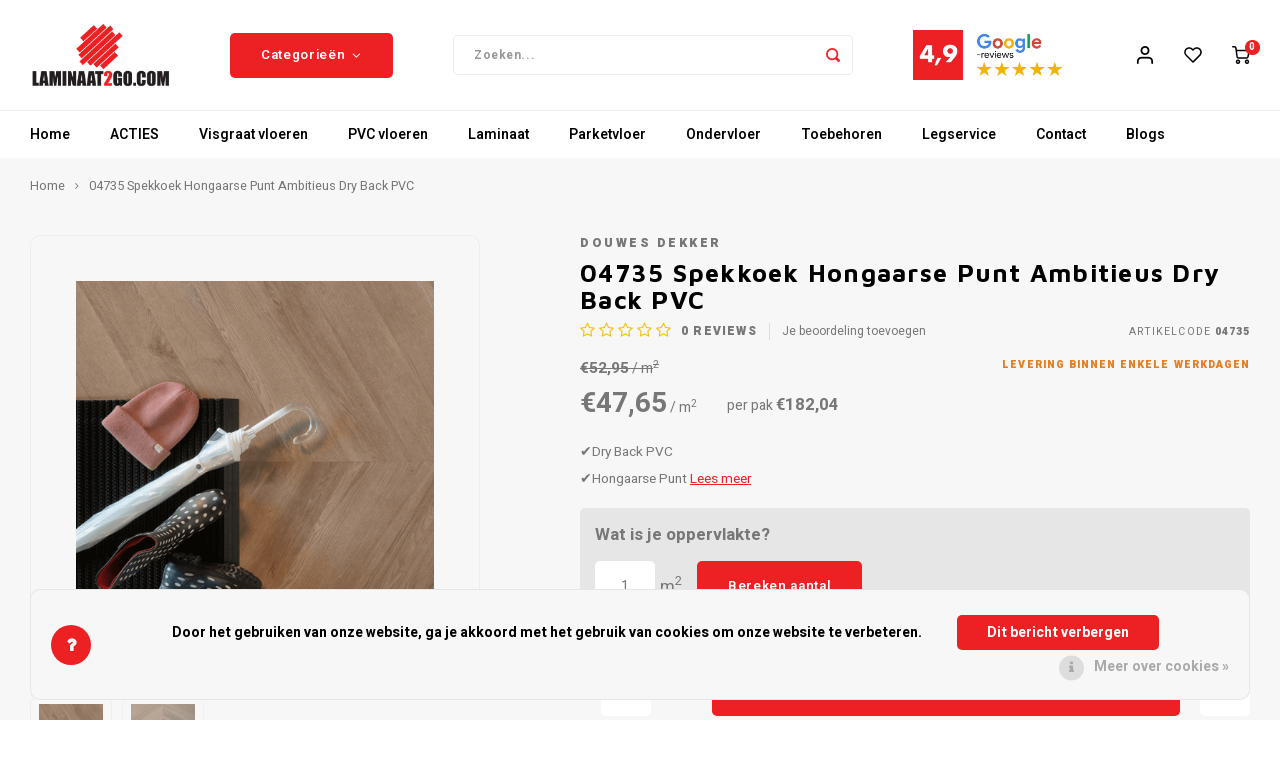

--- FILE ---
content_type: text/html;charset=utf-8
request_url: https://www.laminaat2go.com/04735-spekkoek-hongaarse-punt-ambitieus-dry-back-p.html
body_size: 23394
content:
<!DOCTYPE html>
<html lang="nl">
	
  <head>
    
        
    <meta charset="utf-8"/>
<!-- [START] 'blocks/head.rain' -->
<!--

  (c) 2008-2026 Lightspeed Netherlands B.V.
  http://www.lightspeedhq.com
  Generated: 25-01-2026 @ 02:36:50

-->
<link rel="canonical" href="https://www.laminaat2go.com/04735-spekkoek-hongaarse-punt-ambitieus-dry-back-p.html"/>
<link rel="alternate" href="https://www.laminaat2go.com/index.rss" type="application/rss+xml" title="Nieuwe producten"/>
<link href="https://cdn.webshopapp.com/assets/cookielaw.css?2025-02-20" rel="stylesheet" type="text/css"/>
<meta name="robots" content="noodp,noydir"/>
<link href="https://plus.google.com/u/0/b/110589279983670934478/+Laminaat2go" rel="publisher"/>
<meta name="google-site-verification" content="N6hHnpCMkxmUNkKwvYCRQrRQMuQ_XpIY3RiKZA5Vqr0"/>
<meta name="google-site-verification" content="iRO7OLMGdlZ4WN7PMigJ_XjQd61NGZ2KbkH567R0n7M"/>
<meta name="google-site-verification" content="mnO54BW2tgY2Od_1djmrQibuTwW2L5WIKJv_sFRbWOI"/>
<meta property="og:url" content="https://www.laminaat2go.com/04735-spekkoek-hongaarse-punt-ambitieus-dry-back-p.html?source=facebook"/>
<meta property="og:site_name" content="Tasba Floors / Laminaat2Go"/>
<meta property="og:title" content="04735 Spekkoek Hongaarse Punt Ambitieus Dry Back PVC kopen?"/>
<meta property="og:description" content="✔️PVC Vloeren ✔️Plak PVC ✔️PVC vloer ✔️Waterbestendig ✔️Glue PVC ✔️Hongaarse Punt ✔️Dry Back ✔️Douwes Dekker ✔️Snelle levering ✔️Beste deal! "/>
<meta property="og:image" content="https://cdn.webshopapp.com/shops/108802/files/365074927/douwes-dekker-04735-spekkoek-hongaarse-punt-ambiti.jpg"/>
<script>
<script src="https://apis.google.com/js/platform.js?onload=renderBadge" async defer></script>
<script>
window.renderBadge = function() {
var ratingBadgeContainer = document.createElement("div");
document.body.appendChild(ratingBadgeContainer);
window.gapi.load('ratingbadge', function() {
window.gapi.ratingbadge.render(ratingBadgeContainer, {"merchant_id": 14073541, "position": "BOTTOM_RIGHT "});
});
}
</script> 
</script>
<script>
<script async src="https://www.googletagmanager.com/gtag/js?id=AW-974590885">
</script>
<script>
    window.dataLayer = window.dataLayer || [];
    function gtag(){dataLayer.push(arguments);}
    gtag('js', new Date());

    gtag('config', 'AW-974590885');

</script>
<script src="https://www.googletagmanager.com/gtag/js?id=AW-974590885"></script>
<script>
window.dataLayer = window.dataLayer || [];
    function gtag(){dataLayer.push(arguments);}
    gtag('js', new Date());

    gtag('config', 'AW-974590885');
</script>
<!--[if lt IE 9]>
<script src="https://cdn.webshopapp.com/assets/html5shiv.js?2025-02-20"></script>
<![endif]-->
<!-- [END] 'blocks/head.rain' -->
    <title>04735 Spekkoek Hongaarse Punt Ambitieus Dry Back PVC kopen? - Tasba Floors / Laminaat2Go</title>
    <meta name="description" content="✔️PVC Vloeren ✔️Plak PVC ✔️PVC vloer ✔️Waterbestendig ✔️Glue PVC ✔️Hongaarse Punt ✔️Dry Back ✔️Douwes Dekker ✔️Snelle levering ✔️Beste deal! " />
    <meta name="keywords" content="Douwes Dekker, Ambitieus, Dry back PVC, Hongaarse Punt, Chevron" />
    <meta http-equiv="X-UA-Compatible" content="IE=edge,chrome=1">
    <meta name="viewport" content="width=device-width, initial-scale=1.0">
    <meta name="apple-mobile-web-app-capable" content="yes">
    <meta name="apple-mobile-web-app-status-bar-style" content="black">
    <meta property="fb:app_id" content="966242223397117"/>
    <meta name="viewport" content="width=device-width, initial-scale=1, maximum-scale=1, user-scalable=0"/>
    <meta name="apple-mobile-web-app-capable" content="yes">
    <meta name="HandheldFriendly" content="true" /> 
		<meta name="apple-mobile-web-app-title" content="Tasba Floors / Laminaat2Go">
  
		<link rel="apple-touch-icon-precomposed" href=""/>
  
    <link rel="shortcut icon" href="" type="image/x-icon" />
    <link href='//fonts.googleapis.com/css?family=Heebo:400,300,500,600,700,800,900' rel='stylesheet' type='text/css'>
    <link href='//fonts.googleapis.com/css?family=Maven%20Pro:400,300,500,600,700,800,900' rel='stylesheet' type='text/css'>
    <link rel="stylesheet" href="https://cdn.webshopapp.com/shops/108802/themes/171516/assets/bootstrap.css?2025122011391820201014102638" />
    <link rel="stylesheet" href="https://cdn.webshopapp.com/shops/108802/themes/171516/assets/font-awesome-min.css?2025122011391820201014102638" />
  	  	<link href="https://cdn.webshopapp.com/shops/108802/themes/171516/assets/gibbon-icons.css?2025122011391820201014102638" rel="stylesheet">
    <link rel="stylesheet" href="https://cdn.webshopapp.com/shops/108802/themes/171516/assets/owl-carousel-min.css?2025122011391820201014102638" />  
    <link rel="stylesheet" href="https://cdn.webshopapp.com/shops/108802/themes/171516/assets/semantic.css?2025122011391820201014102638" />  
    <link rel="stylesheet" href="https://cdn.webshopapp.com/shops/108802/themes/171516/assets/jquery-fancybox-min.css?2025122011391820201014102638" /> 
    <link rel="stylesheet" href="https://cdn.webshopapp.com/shops/108802/themes/171516/assets/style.css?2025122011391820201014102638?903" /> 
  	<link rel="stylesheet" href="https://cdn.webshopapp.com/shops/108802/themes/171516/assets/shopmonkey.css?2025122011391820201014102638" /> 
    <link rel="stylesheet" href="https://cdn.webshopapp.com/shops/108802/themes/171516/assets/settings.css?2025122011391820201014102638" />  
    <link rel="stylesheet" href="https://cdn.webshopapp.com/assets/gui-2-0.css?2025-02-20" />
    <link rel="stylesheet" href="https://cdn.webshopapp.com/assets/gui-responsive-2-0.css?2025-02-20" />   
    <link rel="stylesheet" href="https://cdn.webshopapp.com/shops/108802/themes/171516/assets/custom.css?2025122011391820201014102638" />

    <script src="https://cdn.webshopapp.com/assets/jquery-1-9-1.js?2025-02-20"></script>
    <script src="https://cdn.webshopapp.com/assets/jquery-ui-1-10-1.js?2025-02-20"></script>
    
   
    <script src="https://cdn.webshopapp.com/shops/108802/themes/171516/assets/bootstrap.js?2025122011391820201014102638"></script>
    <script src="https://cdn.webshopapp.com/shops/108802/themes/171516/assets/owl-carousel-min.js?2025122011391820201014102638"></script>
    <script src="https://cdn.webshopapp.com/shops/108802/themes/171516/assets/semantic.js?2025122011391820201014102638"></script>
    <script src="https://cdn.webshopapp.com/shops/108802/themes/171516/assets/jquery-fancybox-min.js?2025122011391820201014102638"></script>
    <script src="https://cdn.webshopapp.com/shops/108802/themes/171516/assets/moment.js?2025122011391820201014102638"></script>  
    <script src="https://cdn.webshopapp.com/shops/108802/themes/171516/assets/js-cookie.js?2025122011391820201014102638"></script>
    <script src="https://cdn.webshopapp.com/shops/108802/themes/171516/assets/jquery-countdown-min.js?2025122011391820201014102638"></script>
  	<script src="https://cdn.webshopapp.com/shops/108802/themes/171516/assets/masonry.js?2025122011391820201014102638"></script>
    <script src="https://cdn.webshopapp.com/shops/108802/themes/171516/assets/global.js?2025122011391820201014102638?903"></script>
  	<script src="//cdnjs.cloudflare.com/ajax/libs/jqueryui-touch-punch/0.2.3/jquery.ui.touch-punch.min.js"></script>
    
    <script src="https://cdn.webshopapp.com/shops/108802/themes/171516/assets/jcarousel.js?2025122011391820201014102638"></script>
    <script src="https://cdn.webshopapp.com/assets/gui.js?2025-02-20"></script>
    <script src="https://cdn.webshopapp.com/assets/gui-responsive-2-0.js?2025-02-20"></script>
    
        
    
    <!--[if lt IE 9]>
    <link rel="stylesheet" href="https://cdn.webshopapp.com/shops/108802/themes/171516/assets/style-ie.css?2025122011391820201014102638" />
    <![endif]-->

<!-- Google Tag Manager -->
<script>(function(w,d,s,l,i){w[l]=w[l]||[];w[l].push({'gtm.start':
new Date().getTime(),event:'gtm.js'});var f=d.getElementsByTagName(s)[0],
j=d.createElement(s),dl=l!='dataLayer'?'&l='+l:'';j.async=true;j.src=
'https://www.googletagmanager.com/gtm.js?id='+i+dl;f.parentNode.insertBefore(j,f);
})(window,document,'script','dataLayer','GTM-PRN5RST');</script>
<!-- End Google Tag Manager -->

  </head>  <body class=" no-mobile-bar"><!-- Google Tag Manager (noscript) --><noscript><iframe src="https://www.googletagmanager.com/ns.html?id=GTM-PRN5RST"
height="0" width="0" style="display:none;visibility:hidden"></iframe></noscript><!-- End Google Tag Manager (noscript) --><script type="application/ld+json">
[
			{
    "@context": "http://schema.org",
    "@type": "BreadcrumbList",
    "itemListElement":
    [
      {
        "@type": "ListItem",
        "position": 1,
        "item": {
        	"@id": "https://www.laminaat2go.com/",
        	"name": "Home"
        }
      },
    	    	{
    		"@type": "ListItem",
     		"position": 2,
     		"item":	{
      		"@id": "https://www.laminaat2go.com/04735-spekkoek-hongaarse-punt-ambitieus-dry-back-p.html",
      		"name": "04735 Spekkoek Hongaarse Punt Ambitieus Dry Back PVC"
    		}
    	}    	    ]
  },
      
      
  {
    "@context": "http://schema.org",
    "@type": "Product", 
    "name": "Douwes Dekker 04735 Spekkoek Hongaarse Punt Ambitieus Dry Back PVC",
    "url": "https://www.laminaat2go.com/04735-spekkoek-hongaarse-punt-ambitieus-dry-back-p.html",
    "brand": "Douwes Dekker",    "description": "✔️PVC Vloeren ✔️Plak PVC ✔️PVC vloer ✔️Waterbestendig ✔️Glue PVC ✔️Hongaarse Punt ✔️Dry Back ✔️Douwes Dekker ✔️Snelle levering ✔️Beste deal! ",    "image": "https://cdn.webshopapp.com/shops/108802/files/365074927/300x250x2/douwes-dekker-04735-spekkoek-hongaarse-punt-ambiti.jpg",    "gtin13": "04735",    "mpn": "04735",        "offers": {
      "@type": "Offer",
      "price": "182.04",
      "url": "https://www.laminaat2go.com/04735-spekkoek-hongaarse-punt-ambitieus-dry-back-p.html",
      "priceValidUntil": "2027-01-25",
      "priceCurrency": "EUR"    }
      },
      
    {
  "@context": "http://schema.org",
  "@id": "https://www.laminaat2go.com/#Organization",
  "@type": "Organization",
  "url": "https://www.laminaat2go.com/", 
  "name": "Tasba Floors / Laminaat2Go",
  "logo": "https://cdn.webshopapp.com/shops/108802/themes/171516/assets/logo.png?20251201110644",
  "telephone": "0202603123",
  "email": ""
  ,
  "aggregateRating": {
        "@type": "AggregateRating",
        "bestRating": "10",
        "worstRating": "1",
        "ratingValue": "4,9",
        "reviewCount": "1315",
        "url":"https://www.google.com/search?q=laminaat2go&amp;oq=laminaat2go&amp;aqs=chrome.0.69i59j0j69i60l4j69i65l2.2637j0j7&amp;sourceid=chrome&amp;ie=UTF-8#lrd=0x47c608466fc7ba9b:0x2d20afc5f331dde0,1,,,"
    }
      }
  ]
</script><div class="cart-messages hidden"><ul></ul></div><div id="cart-popup" class="cart-popup mobile-popup" data-popup="cart"><div class="popup-inner"><div class="inner cart-wrap"><div class="table"><div class="title-small title-font">Winkelwagen</div><div class="general-content cart-content"></div><div class="empty-cart">
      	Geen producten gevonden...
      </div><div class="table-wrap"><form id="gui-form-cart" action="https://www.laminaat2go.com/cart/update/" method="post"><table></table></form></div><div class="shipping-discount hidden"><div class="discount-block"><form class="gui-form-discount" action="https://www.laminaat2go.com/cart/setDiscount/" method="post"><input class="standard-input" type="text" name="code" placeholder="Kortingscode"><a class="btn btn-small accent add-discount"  href="javascript:;"><i class="fa fa-plus"></i></a></form></div><a href="https://www.laminaat2go.com/cart/?shipping" class="btn accent btn-small hidden-xs">Verzendkosten berekenen</a></div></div><div class="totals-wrap"><div class="totals"><div class="title-small title-font hidden-xs"><span data-cart-items>0</span> artikelen</div><table><tr><td>Totaal excl. btw</td><td data-cart-total-excl>€0,00</td></tr><tr><td>BTW</td><td data-cart-total-vat>€0,00</td></tr><tr><td>Totaal</td><td data-cart-total-incl>€0,00</td></tr></table><div class="buttons"><a class="btn accent" href="https://www.laminaat2go.com/checkout/">Naar de kassa</a><a class="btn light hidden-xs" href="javascript:;" data-fancybox-close>Ga verder met winkelen</a></div></div><div class="payments hidden-xs"></div></div></div></div><div class="close-popup"><div class="close-popup-inner"><a href="javascript:;" class="close-mobile-popup" data-fancybox-close>
        Sluiten
      </a></div></div></div><div id="login-popup" class="mobile-popup" data-popup="login"><div class="popup-inner"><div class="title-small title-font">Inloggen</div><form class="formLogin" id="formLogin" action="https://www.laminaat2go.com/account/loginPost/?return=https%3A%2F%2Fwww.laminaat2go.com%2F04735-spekkoek-hongaarse-punt-ambitieus-dry-back-p.html" method="post"><input type="hidden" name="key" value="f1f6388ac3edd7cad71597b2ae850add" /><input type="hidden" name="type" value="login" /><input type="submit" hidden/><input type="text" name="email" id="formLoginEmail" value="" placeholder="E-mailadres" class="standard-input" /><input type="password" name="password" id="formLoginPassword" value="" placeholder="Wachtwoord" class="standard-input"/><div class="buttons"><a class="btn accent" href="#" onclick="$('#formLogin').submit(); return false;" title="Inloggen">Inloggen</a></div></form><div class="options"><a class="forgot-pw" href="https://www.laminaat2go.com/account/password/">Wachtwoord vergeten?</a><span class="or">of</span><a class="no-account" href="https://www.laminaat2go.com/account/register/">Nog geen account? Klik</a></div></div><div class="close-popup"><div class="close-popup-inner"><a href="javascript:;" class="close-mobile-popup" data-fancybox-close>
        Sluiten
      </a></div></div></div><div id="language-currency-popup" class="language-currency-popup mobile-popup"><div class="popup-inner"><div class="language-section"><div class="title-small title-font">Taal</div><div class="options-wrap"><div class="option active"><a href="https://www.laminaat2go.com/go/product/120627638"><div class="inner"><div class="icon"><img src="https://cdn.webshopapp.com/shops/108802/themes/171516/assets/flag-nl.svg?2025122011391820201014102638" alt="flag-Nederlands"></div><div class="text">Nederlands</div></div></a></div></div></div><div class="close-popup"><div class="close-popup-inner"><a href="javascript:;" class="close-mobile-popup" data-fancybox-close>
          Sluiten
        </a></div></div></div></div><div class="mobile-menu mobile-popup" data-popup="menu"><div class="popup-inner"><div class="menu-wrap"><div class="breads">Hoofdmenu</div><div class="title-small title-font">Categorieën</div><div class="menu"><ul><li class=""><a class="normal-link" href="https://www.laminaat2go.com/acties/">ACTIES<span class="more-cats"><i class="fa fa-chevron-right"></i></span></a><div class="subs"><div class="breads">Hoofdmenu / acties</div><div class="title-small title-font text-center subs-back"><i class="fa fa-chevron-left"></i>ACTIES</div><ul class=""><li class=""><a class="normal-link" href="https://www.laminaat2go.com/acties/restpartijen-magazijn-uitverkoop/">Restpartijen &amp;  Magazijn uitverkoop</a></li><li class=""><a class="normal-link" href="https://www.laminaat2go.com/acties/uitverkoop-lamelparket/">Uitverkoop Lamelparket</a></li><li class=""><a class="normal-link" href="https://www.laminaat2go.com/acties/uitverkoop-laminaat/">Uitverkoop Laminaat</a></li><li class=""><a class="normal-link" href="https://www.laminaat2go.com/acties/uitverkoop-merk-vloeren/">Uitverkoop Merk Vloeren</a></li><li class=""><a class="normal-link" href="https://www.laminaat2go.com/acties/uitverkoop-pvc/">Uitverkoop PVC</a></li><li class=""><a class="normal-link" href="https://www.laminaat2go.com/acties/uitverkoop-quick-step/">Uitverkoop Quick-Step</a></li><li class=""><a class="normal-link" href="https://www.laminaat2go.com/acties/collectie-sale/">Collectie Sale </a></li></ul></div></li><li class=""><a class="normal-link" href="https://www.laminaat2go.com/visgraat-vloeren/">Visgraat  vloeren</a></li><li class=""><a class="normal-link" href="https://www.laminaat2go.com/pvc-vloeren/">PVC  vloeren<span class="more-cats"><i class="fa fa-chevron-right"></i></span></a><div class="subs"><div class="breads">Hoofdmenu / pvc  vloeren</div><div class="title-small title-font text-center subs-back"><i class="fa fa-chevron-left"></i>PVC  vloeren</div><ul class=""><li class=""><a class="normal-link" href="https://www.laminaat2go.com/pvc-vloeren/hongaarse-punt/">Hongaarse Punt </a></li><li class=""><a class="normal-link" href="https://www.laminaat2go.com/pvc-vloeren/visgraat-vloeren/klik-pvc/">Klik PVC</a></li><li class=""><a class="normal-link" href="https://www.laminaat2go.com/pvc-vloeren/plak-pvc/">Plak PVC </a></li><li class=""><a class="normal-link" href="https://www.laminaat2go.com/pvc-vloeren/tegelvloeren/">Tegelvloeren</a></li><li class=""><a class="normal-link" href="https://www.laminaat2go.com/pvc-vloeren/visgraat-vloeren/">Visgraat vloeren</a></li><li class=""><a class="normal-link" href="https://www.laminaat2go.com/pvc-vloeren/xl-planken/">(XL) Planken</a></li></ul></div></li><li class=""><a class="normal-link" href="https://www.laminaat2go.com/laminaat/">Laminaat<span class="more-cats"><i class="fa fa-chevron-right"></i></span></a><div class="subs"><div class="breads">Hoofdmenu / laminaat</div><div class="title-small title-font text-center subs-back"><i class="fa fa-chevron-left"></i>Laminaat</div><ul class=""><li class=""><a class="normal-link" href="https://www.laminaat2go.com/laminaat/hongaarse-punt/">Hongaarse Punt </a></li><li class=""><a class="normal-link" href="https://www.laminaat2go.com/laminaat/tegel-laminaat/">Tegel Laminaat</a></li><li class=""><a class="normal-link" href="https://www.laminaat2go.com/laminaat/visgraat-laminaat/">Visgraat Laminaat</a></li><li class=""><a class="normal-link" href="https://www.laminaat2go.com/laminaat/xl-xxl-laminaat/">(XL) &amp; (XXL) Laminaat</a></li></ul></div></li><li class=""><a class="normal-link" href="https://www.laminaat2go.com/parketvloer/">Parketvloer<span class="more-cats"><i class="fa fa-chevron-right"></i></span></a><div class="subs"><div class="breads">Hoofdmenu / parketvloer</div><div class="title-small title-font text-center subs-back"><i class="fa fa-chevron-left"></i>Parketvloer</div><ul class=""><li class=""><a class="normal-link" href="https://www.laminaat2go.com/parketvloer/boen-parketvloeren/">Boen Parketvloeren<span class="more-cats"><i class="fa fa-chevron-right"></i></span></a><div class="subs"><div class="breads">Hoofdmenu / parketvloer / boen parketvloeren</div><div class="title-small title-font text-center subs-back"><i class="fa fa-chevron-left"></i>Boen Parketvloeren</div><ul class=""><li class=""><a class="normal-link" href="https://www.laminaat2go.com/parketvloer/boen-parketvloeren/boen-rock/">Boen Rock</a></li></ul></div></li><li class=""><a class="normal-link" href="https://www.laminaat2go.com/parketvloer/lamett-parket/">Lamett Parket<span class="more-cats"><i class="fa fa-chevron-right"></i></span></a><div class="subs"><div class="breads">Hoofdmenu / parketvloer / boen parketvloeren / lamett parket</div><div class="title-small title-font text-center subs-back"><i class="fa fa-chevron-left"></i>Lamett Parket</div><ul class=""><li class=""><a class="normal-link" href="https://www.laminaat2go.com/parketvloer/lamett-parket/capri-chevron-lamelparket/">Capri Chevron Lamelparket</a></li><li class=""><a class="normal-link" href="https://www.laminaat2go.com/parketvloer/lamett-parket/cottage-lamelparket/">Cottage Lamelparket</a></li><li class=""><a class="normal-link" href="https://www.laminaat2go.com/parketvloer/lamett-parket/cottage-visgraat-lamelparket/">Cottage Visgraat Lamelparket</a></li><li class=""><a class="normal-link" href="https://www.laminaat2go.com/parketvloer/lamett-parket/new-york-lamelparket/">New York Lamelparket</a></li><li class=""><a class="normal-link" href="https://www.laminaat2go.com/parketvloer/lamett-parket/riga-lamelparket/">Riga Lamelparket</a></li><li class=""><a class="normal-link" href="https://www.laminaat2go.com/parketvloer/lamett-parket/riga-visgraat-lamelparket/">Riga Visgraat Lamelparket</a></li></ul></div></li><li class=""><a class="normal-link" href="https://www.laminaat2go.com/parketvloer/meister-lindura-parket/">Meister Lindura Parket<span class="more-cats"><i class="fa fa-chevron-right"></i></span></a><div class="subs"><div class="breads">Hoofdmenu / parketvloer / boen parketvloeren / lamett parket / meister lindura parket</div><div class="title-small title-font text-center subs-back"><i class="fa fa-chevron-left"></i>Meister Lindura Parket</div><ul class=""><li class=""><a class="normal-link" href="https://www.laminaat2go.com/parketvloer/meister-lindura-parket/meister-natureflex-hd100-ultramat-gelakt-houten-vl/">Meister Natureflex HD100 Ultramat Gelakt Houten Vloer</a></li><li class=""><a class="normal-link" href="https://www.laminaat2go.com/parketvloer/meister-lindura-parket/lindura-hd400-270-ultramat-gelakt-hout/">Lindura HD400-270 Ultramat Gelakt Hout</a></li><li class=""><a class="normal-link" href="https://www.laminaat2go.com/parketvloer/meister-lindura-parket/meister-lindura-hd400-270-natuurgeolied-hout/">Meister Lindura HD400-270 Natuurgeolied Hout</a></li><li class=""><a class="normal-link" href="https://www.laminaat2go.com/parketvloer/meister-lindura-parket/meister-lindura-hd400-320-natuurgeolied-hout/">Meister Lindura HD400-320 Natuurgeolied Hout</a></li><li class=""><a class="normal-link" href="https://www.laminaat2go.com/parketvloer/meister-lindura-parket/lindura-hs500-visgraat-hout/">Lindura HS500 Visgraat Hout</a></li></ul></div></li><li class=""><a class="normal-link" href="https://www.laminaat2go.com/parketvloer/visgraat-parket/">Visgraat Parket</a></li></ul></div></li><li class=""><a class="normal-link" href="https://www.laminaat2go.com/ondervloer/">Ondervloer<span class="more-cats"><i class="fa fa-chevron-right"></i></span></a><div class="subs"><div class="breads">Hoofdmenu / ondervloer</div><div class="title-small title-font text-center subs-back"><i class="fa fa-chevron-left"></i>Ondervloer</div><ul class=""><li class=""><a class="normal-link" href="https://www.laminaat2go.com/ondervloer/fermacell-platen/">Fermacell Platen</a></li><li class=""><a class="normal-link" href="https://www.laminaat2go.com/ondervloer/quick-step-ondervloer/">Quick-Step Ondervloer</a></li></ul></div></li><li class=""><a class="normal-link" href="https://www.laminaat2go.com/toebehoren/">Toebehoren<span class="more-cats"><i class="fa fa-chevron-right"></i></span></a><div class="subs"><div class="breads">Hoofdmenu / toebehoren</div><div class="title-small title-font text-center subs-back"><i class="fa fa-chevron-left"></i>Toebehoren</div><ul class=""><li class=""><a class="normal-link" href="https://www.laminaat2go.com/toebehoren/basics4home/">BASICS4HOME</a></li><li class=""><a class="normal-link" href="https://www.laminaat2go.com/toebehoren/onderhoudsproducten/">Onderhoudsproducten<span class="more-cats"><i class="fa fa-chevron-right"></i></span></a><div class="subs"><div class="breads">Hoofdmenu / toebehoren / basics4home / onderhoudsproducten</div><div class="title-small title-font text-center subs-back"><i class="fa fa-chevron-left"></i>Onderhoudsproducten</div><ul class=""><li class=""><a class="normal-link" href="https://www.laminaat2go.com/toebehoren/onderhoudsproducten/quick-step-vloer-onderhoud/">Quick-Step Vloer Onderhoud</a></li></ul></div></li><li class=""><a class="normal-link" href="https://www.laminaat2go.com/toebehoren/plinten/">Plinten<span class="more-cats"><i class="fa fa-chevron-right"></i></span></a><div class="subs"><div class="breads">Hoofdmenu / toebehoren / basics4home / onderhoudsproducten / plinten</div><div class="title-small title-font text-center subs-back"><i class="fa fa-chevron-left"></i>Plinten</div><ul class=""><li class=""><a class="normal-link" href="https://www.laminaat2go.com/toebehoren/plinten/aqua-plakplinten/">Aqua Plakplinten</a></li><li class=""><a class="normal-link" href="https://www.laminaat2go.com/toebehoren/plinten/hoogglans-mdf-plinten/">Hoogglans MDF Plinten</a></li><li class=""><a class="normal-link" href="https://www.laminaat2go.com/toebehoren/plinten/mdf-hoge-plinten/">MDF Hoge Plinten</a></li><li class=""><a class="normal-link" href="https://www.laminaat2go.com/toebehoren/plinten/mdf-plakplinten/">MDF Plakplinten</a></li></ul></div></li><li class=""><a class="normal-link" href="https://www.laminaat2go.com/toebehoren/profielen/">Profielen<span class="more-cats"><i class="fa fa-chevron-right"></i></span></a><div class="subs"><div class="breads">Hoofdmenu / toebehoren / basics4home / onderhoudsproducten / plinten / profielen</div><div class="title-small title-font text-center subs-back"><i class="fa fa-chevron-left"></i>Profielen</div><ul class=""><li class=""><a class="normal-link" href="https://www.laminaat2go.com/toebehoren/profielen/dilatatieprofielen/">Dilatatieprofielen</a></li><li class=""><a class="normal-link" href="https://www.laminaat2go.com/toebehoren/profielen/hoekprofielen-eind-afwerkprofielen/">Hoekprofielen / Eind- Afwerkprofielen</a></li><li class=""><a class="normal-link" href="https://www.laminaat2go.com/toebehoren/profielen/overgangsprofielen/">Overgangsprofielen</a></li><li class=""><a class="normal-link" href="https://www.laminaat2go.com/toebehoren/profielen/quick-step-profielen/">Quick-Step Profielen</a></li><li class=""><a class="normal-link" href="https://www.laminaat2go.com/toebehoren/profielen/trapneusprofielen/">Trapneusprofielen</a></li><li class=""><a class="normal-link" href="https://www.laminaat2go.com/toebehoren/profielen/u-profielen/">U-Profielen</a></li></ul></div></li><li class=""><a class="normal-link" href="https://www.laminaat2go.com/toebehoren/pvc-parket-en-plinten-lijmen/">PVC, Parket en Plinten lijmen</a></li><li class=""><a class="normal-link" href="https://www.laminaat2go.com/toebehoren/schoonloopmatten/">Schoonloopmatten</a></li></ul></div></li><li class=""><a class="normal-link" href="https://www.laminaat2go.com/legservice/">Legservice</a></li><li class=""><a href="https://www.laminaat2go.com/service/contact/">Contact</a></li><li class=""><a href="https://www.laminaat2go.com/blogs/tasba-floors-blog/">Blogs</a></li></ul><ul><li class="highlight hidden-sm"><a class="open-mobile-slide" data-popup="login" href="javascript:;">Inloggen</a></li></ul></div></div></div><div class="close-popup dark"><div class="close-popup-inner"><a href="javascript:;" class="close-mobile-popup" data-fancybox-close>
        Sluiten
      </a></div></div></div><header id="header" class="with-large-logo"><div class="main-header"><div class="container"><div class="inner"><div class="mob-icons visible-xs"><ul><li><a class="open-mobile-slide" data-popup="menu" data-main-link href="javascript:;"><i class="sm sm-bars"></i></a></li><li><a class="open-mobile-slide" data-popup="login" data-main-link href="javascript:;"><i class="sm sm-user"></i></a></li></ul></div><div class="logo large-logo align-middle"><a href="https://www.laminaat2go.com/"><img src="https://cdn.webshopapp.com/shops/108802/themes/171516/assets/logo.png?20251201110644" alt="Tasba Floors / Laminaat2Go"></a></div><div class="mob-icons second visible-xs"><ul><li><a class="open-mobile-slide" data-popup="search" data-main-link href="javascript:;"><i class="sm sm-search"></i></a></li><li><a class="open-mobile-slide" data-popup="cart" data-main-link href="javascript:;"><span class="icon-wrap"><i class="sm sm-cart"></i><div class="items" data-cart-items>0</div></span></a></li></ul></div><div class="vertical-menu-wrap hidden-xs hidden-md hidden-lg"><div class="btn-wrap"><a class="btn accent vertical-menu-btn open-mobile-slide" data-popup="menu" data-main-link href="javascript:;">Categorieën<i class="fa fa-angle-down"></i></a></div></div><div class="vertical-menu-wrap hidden-xs hidden-sm  "><div class="btn-wrap"><a class="btn accent vertical-menu-btn open-vertical-menu">Categorieën<i class="fa fa-angle-down"></i></a><div class="vertical-menu"><ul><li class=""><a class="" href="https://www.laminaat2go.com/acties/"><div class="category-wrap"><img src="//placehold.it/50x50">
                                            ACTIES
                    </div><i class="fa fa-chevron-right arrow-right"></i></a><div class="subs"><ul><li class="subs-title"><a class="" href="https://www.laminaat2go.com/acties/">ACTIES</a></li><li class=""><a class="" href="https://www.laminaat2go.com/acties/restpartijen-magazijn-uitverkoop/"><div>
                            Restpartijen &amp;  Magazijn uitverkoop
                          </div></a></li><li class=""><a class="" href="https://www.laminaat2go.com/acties/uitverkoop-lamelparket/"><div>
                            Uitverkoop Lamelparket
                          </div></a></li><li class=""><a class="" href="https://www.laminaat2go.com/acties/uitverkoop-laminaat/"><div>
                            Uitverkoop Laminaat
                          </div></a></li><li class=""><a class="" href="https://www.laminaat2go.com/acties/uitverkoop-merk-vloeren/"><div>
                            Uitverkoop Merk Vloeren
                          </div></a></li><li class=""><a class="" href="https://www.laminaat2go.com/acties/uitverkoop-pvc/"><div>
                            Uitverkoop PVC
                          </div></a></li><li class=""><a class="" href="https://www.laminaat2go.com/acties/uitverkoop-quick-step/"><div>
                            Uitverkoop Quick-Step
                          </div></a></li><li class=""><a class="" href="https://www.laminaat2go.com/acties/collectie-sale/"><div>
                            Collectie Sale 
                          </div></a></li></ul></div></li><li class=""><a class="" href="https://www.laminaat2go.com/visgraat-vloeren/"><div class="category-wrap"><img src="https://cdn.webshopapp.com/shops/108802/files/470856973/100x100x1/visgraat-vloeren.jpg" alt="Visgraat  vloeren">
                                            Visgraat  vloeren
                    </div></a></li><li class=""><a class="" href="https://www.laminaat2go.com/pvc-vloeren/"><div class="category-wrap"><img src="//placehold.it/50x50">
                                            PVC  vloeren
                    </div><i class="fa fa-chevron-right arrow-right"></i></a><div class="subs"><ul><li class="subs-title"><a class="" href="https://www.laminaat2go.com/pvc-vloeren/">PVC  vloeren</a></li><li class=""><a class="" href="https://www.laminaat2go.com/pvc-vloeren/hongaarse-punt/"><div>
                            Hongaarse Punt 
                          </div></a></li><li class=""><a class="" href="https://www.laminaat2go.com/pvc-vloeren/visgraat-vloeren/klik-pvc/"><div>
                            Klik PVC
                          </div></a></li><li class=""><a class="" href="https://www.laminaat2go.com/pvc-vloeren/plak-pvc/"><div>
                            Plak PVC 
                          </div></a></li><li class=""><a class="" href="https://www.laminaat2go.com/pvc-vloeren/tegelvloeren/"><div>
                            Tegelvloeren
                          </div></a></li><li class=""><a class="" href="https://www.laminaat2go.com/pvc-vloeren/visgraat-vloeren/"><div>
                            Visgraat vloeren
                          </div></a></li><li class=""><a class="" href="https://www.laminaat2go.com/pvc-vloeren/xl-planken/"><div>
                            (XL) Planken
                          </div></a></li></ul></div></li><li class=""><a class="" href="https://www.laminaat2go.com/laminaat/"><div class="category-wrap"><img src="//placehold.it/50x50">
                                            Laminaat
                    </div><i class="fa fa-chevron-right arrow-right"></i></a><div class="subs"><ul><li class="subs-title"><a class="" href="https://www.laminaat2go.com/laminaat/">Laminaat</a></li><li class=""><a class="" href="https://www.laminaat2go.com/laminaat/hongaarse-punt/"><div>
                            Hongaarse Punt 
                          </div></a></li><li class=""><a class="" href="https://www.laminaat2go.com/laminaat/tegel-laminaat/"><div>
                            Tegel Laminaat
                          </div></a></li><li class=""><a class="" href="https://www.laminaat2go.com/laminaat/visgraat-laminaat/"><div>
                            Visgraat Laminaat
                          </div></a></li><li class=""><a class="" href="https://www.laminaat2go.com/laminaat/xl-xxl-laminaat/"><div>
                            (XL) &amp; (XXL) Laminaat
                          </div></a></li></ul></div></li><li class=""><a class="" href="https://www.laminaat2go.com/parketvloer/"><div class="category-wrap"><img src="//placehold.it/50x50">
                                            Parketvloer
                    </div><i class="fa fa-chevron-right arrow-right"></i></a><div class="subs"><ul><li class="subs-title"><a class="" href="https://www.laminaat2go.com/parketvloer/">Parketvloer</a></li><li class=""><a class="" href="https://www.laminaat2go.com/parketvloer/boen-parketvloeren/"><div>
                            Boen Parketvloeren
                          </div><i class="fa fa-chevron-right arrow-right"></i></a><div class="subs"><ul><li class="subs-title"><a class="" href="https://www.laminaat2go.com/parketvloer/boen-parketvloeren/">Boen Parketvloeren</a></li><li class=""><a class="" href="https://www.laminaat2go.com/parketvloer/boen-parketvloeren/boen-rock/"><div>
                                  Boen Rock
                                </div></a></li></ul></div></li><li class=""><a class="" href="https://www.laminaat2go.com/parketvloer/lamett-parket/"><div>
                            Lamett Parket
                          </div><i class="fa fa-chevron-right arrow-right"></i></a><div class="subs"><ul><li class="subs-title"><a class="" href="https://www.laminaat2go.com/parketvloer/lamett-parket/">Lamett Parket</a></li><li class=""><a class="" href="https://www.laminaat2go.com/parketvloer/lamett-parket/capri-chevron-lamelparket/"><div>
                                  Capri Chevron Lamelparket
                                </div></a></li><li class=""><a class="" href="https://www.laminaat2go.com/parketvloer/lamett-parket/cottage-lamelparket/"><div>
                                  Cottage Lamelparket
                                </div></a></li><li class=""><a class="" href="https://www.laminaat2go.com/parketvloer/lamett-parket/cottage-visgraat-lamelparket/"><div>
                                  Cottage Visgraat Lamelparket
                                </div></a></li><li class=""><a class="" href="https://www.laminaat2go.com/parketvloer/lamett-parket/new-york-lamelparket/"><div>
                                  New York Lamelparket
                                </div></a></li><li class=""><a class="" href="https://www.laminaat2go.com/parketvloer/lamett-parket/riga-lamelparket/"><div>
                                  Riga Lamelparket
                                </div></a></li><li class=""><a class="" href="https://www.laminaat2go.com/parketvloer/lamett-parket/riga-visgraat-lamelparket/"><div>
                                  Riga Visgraat Lamelparket
                                </div></a></li></ul></div></li><li class=""><a class="" href="https://www.laminaat2go.com/parketvloer/meister-lindura-parket/"><div>
                            Meister Lindura Parket
                          </div><i class="fa fa-chevron-right arrow-right"></i></a><div class="subs"><ul><li class="subs-title"><a class="" href="https://www.laminaat2go.com/parketvloer/meister-lindura-parket/">Meister Lindura Parket</a></li><li class=""><a class="" href="https://www.laminaat2go.com/parketvloer/meister-lindura-parket/meister-natureflex-hd100-ultramat-gelakt-houten-vl/"><div>
                                  Meister Natureflex HD100 Ultramat Gelakt Houten Vloer
                                </div></a></li><li class=""><a class="" href="https://www.laminaat2go.com/parketvloer/meister-lindura-parket/lindura-hd400-270-ultramat-gelakt-hout/"><div>
                                  Lindura HD400-270 Ultramat Gelakt Hout
                                </div></a></li><li class=""><a class="" href="https://www.laminaat2go.com/parketvloer/meister-lindura-parket/meister-lindura-hd400-270-natuurgeolied-hout/"><div>
                                  Meister Lindura HD400-270 Natuurgeolied Hout
                                </div></a></li><li class=""><a class="" href="https://www.laminaat2go.com/parketvloer/meister-lindura-parket/meister-lindura-hd400-320-natuurgeolied-hout/"><div>
                                  Meister Lindura HD400-320 Natuurgeolied Hout
                                </div></a></li><li class=""><a class="" href="https://www.laminaat2go.com/parketvloer/meister-lindura-parket/lindura-hs500-visgraat-hout/"><div>
                                  Lindura HS500 Visgraat Hout
                                </div></a></li></ul></div></li><li class=""><a class="" href="https://www.laminaat2go.com/parketvloer/visgraat-parket/"><div>
                            Visgraat Parket
                          </div></a></li></ul></div></li><li class=""><a class="" href="https://www.laminaat2go.com/ondervloer/"><div class="category-wrap"><img src="//placehold.it/50x50">
                                            Ondervloer
                    </div><i class="fa fa-chevron-right arrow-right"></i></a><div class="subs"><ul><li class="subs-title"><a class="" href="https://www.laminaat2go.com/ondervloer/">Ondervloer</a></li><li class=""><a class="" href="https://www.laminaat2go.com/ondervloer/fermacell-platen/"><div>
                            Fermacell Platen
                          </div></a></li><li class=""><a class="" href="https://www.laminaat2go.com/ondervloer/quick-step-ondervloer/"><div>
                            Quick-Step Ondervloer
                          </div></a></li></ul></div></li><li class=""><a class="" href="https://www.laminaat2go.com/toebehoren/"><div class="category-wrap"><img src="//placehold.it/50x50">
                                            Toebehoren
                    </div><i class="fa fa-chevron-right arrow-right"></i></a><div class="subs"><ul><li class="subs-title"><a class="" href="https://www.laminaat2go.com/toebehoren/">Toebehoren</a></li><li class=""><a class="" href="https://www.laminaat2go.com/toebehoren/basics4home/"><div>
                            BASICS4HOME
                          </div></a></li><li class=""><a class="" href="https://www.laminaat2go.com/toebehoren/onderhoudsproducten/"><div>
                            Onderhoudsproducten
                          </div><i class="fa fa-chevron-right arrow-right"></i></a><div class="subs"><ul><li class="subs-title"><a class="" href="https://www.laminaat2go.com/toebehoren/onderhoudsproducten/">Onderhoudsproducten</a></li><li class=""><a class="" href="https://www.laminaat2go.com/toebehoren/onderhoudsproducten/quick-step-vloer-onderhoud/"><div>
                                  Quick-Step Vloer Onderhoud
                                </div></a></li></ul></div></li><li class=""><a class="" href="https://www.laminaat2go.com/toebehoren/plinten/"><div>
                            Plinten
                          </div><i class="fa fa-chevron-right arrow-right"></i></a><div class="subs"><ul><li class="subs-title"><a class="" href="https://www.laminaat2go.com/toebehoren/plinten/">Plinten</a></li><li class=""><a class="" href="https://www.laminaat2go.com/toebehoren/plinten/aqua-plakplinten/"><div>
                                  Aqua Plakplinten
                                </div></a></li><li class=""><a class="" href="https://www.laminaat2go.com/toebehoren/plinten/hoogglans-mdf-plinten/"><div>
                                  Hoogglans MDF Plinten
                                </div></a></li><li class=""><a class="" href="https://www.laminaat2go.com/toebehoren/plinten/mdf-hoge-plinten/"><div>
                                  MDF Hoge Plinten
                                </div><i class="fa fa-chevron-right arrow-right"></i></a></li><li class=""><a class="" href="https://www.laminaat2go.com/toebehoren/plinten/mdf-plakplinten/"><div>
                                  MDF Plakplinten
                                </div></a></li></ul></div></li><li class=""><a class="" href="https://www.laminaat2go.com/toebehoren/profielen/"><div>
                            Profielen
                          </div><i class="fa fa-chevron-right arrow-right"></i></a><div class="subs"><ul><li class="subs-title"><a class="" href="https://www.laminaat2go.com/toebehoren/profielen/">Profielen</a></li><li class=""><a class="" href="https://www.laminaat2go.com/toebehoren/profielen/dilatatieprofielen/"><div>
                                  Dilatatieprofielen
                                </div></a></li><li class=""><a class="" href="https://www.laminaat2go.com/toebehoren/profielen/hoekprofielen-eind-afwerkprofielen/"><div>
                                  Hoekprofielen / Eind- Afwerkprofielen
                                </div></a></li><li class=""><a class="" href="https://www.laminaat2go.com/toebehoren/profielen/overgangsprofielen/"><div>
                                  Overgangsprofielen
                                </div></a></li><li class=""><a class="" href="https://www.laminaat2go.com/toebehoren/profielen/quick-step-profielen/"><div>
                                  Quick-Step Profielen
                                </div></a></li><li class=""><a class="" href="https://www.laminaat2go.com/toebehoren/profielen/trapneusprofielen/"><div>
                                  Trapneusprofielen
                                </div></a></li><li class=""><a class="" href="https://www.laminaat2go.com/toebehoren/profielen/u-profielen/"><div>
                                  U-Profielen
                                </div></a></li></ul></div></li><li class=""><a class="" href="https://www.laminaat2go.com/toebehoren/pvc-parket-en-plinten-lijmen/"><div>
                            PVC, Parket en Plinten lijmen
                          </div></a></li><li class=""><a class="" href="https://www.laminaat2go.com/toebehoren/schoonloopmatten/"><div>
                            Schoonloopmatten
                          </div></a></li></ul></div></li><li class=""><a class="" href="https://www.laminaat2go.com/legservice/"><div class="category-wrap"><img src="https://cdn.webshopapp.com/shops/108802/files/439204243/100x100x1/legservice.jpg" alt="Legservice">
                                            Legservice
                    </div></a></li></ul></div></div><div class="vertical-menu-overlay general-overlay"></div></div><div class="search-bar hidden-xs"><form action="https://www.laminaat2go.com/search/" method="get" id="formSearch"  class="search-form"  data-search-type="desktop"><div class="relative search-wrap"><input type="text" name="q" autocomplete="off"  value="" placeholder="Zoeken..." class="standard-input" data-input="desktop"/><span onclick="$(this).closest('form').submit();" title="Zoeken" class="icon icon-search"><i class="sm sm-search"></i></span><span onclick="$(this).closest('form').find('input').val('').trigger('keyup');" class="icon icon-hide-search hidden"><i class="fa fa-close"></i></span></div><div class="search-overlay general-overlay"></div></form></div><div class="hallmark medium align-middle text-center hidden-sm hidden-xs"><div class="hallmark-wrap"><a href="https://www.google.com/maps/place/Tasba+Floors+-+Laminaat2Go+Amsterdam/@52.3961794,4.9105862,19z/data=!4m8!3m7!1s0x47c608466fc7ba9b:0x2d20afc5f331dde0!8m2!3d52.3963353!4d4.9108726!9m1!1b1!16s%2Fg%2F12hl0fbn_?authuser=0&amp;entry=ttu" target=_blank><img src="https://cdn.webshopapp.com/shops/108802/themes/171516/v/2033617/assets/custom-hallmark.png?20230920215118" title="Custom" alt="Aangepast"></a></div></div><div class="icons hidden-xs"><ul><li class="hidden-xs"><a href="#login-popup" data-fancybox><i class="sm sm-user"></i></a></li><li class="hidden-xs"><a href="#login-popup" data-fancybox><div class="icon-wrap"><i class="sm sm-heart-o"></i><div class="items" data-wishlist-items></div></div></a></li><li><a href="#cart-popup" data-fancybox><div class="icon-wrap"><i class="sm sm-cart"></i><div class="items" data-cart-items>0</div></div></a></li></ul></div></div></div><div class="search-autocomplete hidden-xs" data-search-type="desktop"><div class="container"><div class="box"><div class="title-small title-font">Zoekresultaten voor "<span data-search-query></span>"</div><div class="inner-wrap"><div class="side  filter-style-classic"><div class="filter-scroll-wrap"><div class="filter-scroll"><div class="subtitle title-font">Filters</div><form data-search-type="desktop"><div class="filter-boxes"><div class="filter-wrap sort"><select name="sort" class="custom-select"></select></div></div><div class="filter-boxes custom-filters"></div></form></div></div></div><div class="results"><div class="feat-categories hidden"><div class="subtitle title-font">Categorieën</div><div class="cats"><ul></ul></div></div><div class="search-products products-livesearch row"></div><div class="more"><a href="#" class="btn accent">Bekijk alle resultaten <span>(0)</span></a></div><div class="notfound">Geen producten gevonden...</div></div></div></div></div></div></div><div class="main-menu hidden-sm hidden-xs"><div class="container"><ul><li class=""><a href="https://www.laminaat2go.com/">Home</a></li><li class=" relative"><a href="https://www.laminaat2go.com/acties/">ACTIES</a><div class="simple-menu-wrap"><ul class="simple-menu block-shadow"><li class=""><a href="https://www.laminaat2go.com/acties/restpartijen-magazijn-uitverkoop/">Restpartijen &amp;  Magazijn uitverkoop</a></li><li class=""><a href="https://www.laminaat2go.com/acties/uitverkoop-lamelparket/">Uitverkoop Lamelparket</a></li><li class=""><a href="https://www.laminaat2go.com/acties/uitverkoop-laminaat/">Uitverkoop Laminaat</a></li><li class=""><a href="https://www.laminaat2go.com/acties/uitverkoop-merk-vloeren/">Uitverkoop Merk Vloeren</a></li><li class=""><a href="https://www.laminaat2go.com/acties/uitverkoop-pvc/">Uitverkoop PVC</a></li><li class=""><a href="https://www.laminaat2go.com/acties/uitverkoop-quick-step/">Uitverkoop Quick-Step</a></li><li class=""><a href="https://www.laminaat2go.com/acties/collectie-sale/">Collectie Sale </a></li></ul></div></li><li class=" relative"><a href="https://www.laminaat2go.com/visgraat-vloeren/">Visgraat  vloeren</a></li><li class=" relative"><a href="https://www.laminaat2go.com/pvc-vloeren/">PVC  vloeren</a><div class="simple-menu-wrap"><ul class="simple-menu block-shadow"><li class=""><a href="https://www.laminaat2go.com/pvc-vloeren/hongaarse-punt/">Hongaarse Punt </a></li><li class=""><a href="https://www.laminaat2go.com/pvc-vloeren/visgraat-vloeren/klik-pvc/">Klik PVC</a></li><li class=""><a href="https://www.laminaat2go.com/pvc-vloeren/plak-pvc/">Plak PVC </a></li><li class=""><a href="https://www.laminaat2go.com/pvc-vloeren/tegelvloeren/">Tegelvloeren</a></li><li class=""><a href="https://www.laminaat2go.com/pvc-vloeren/visgraat-vloeren/">Visgraat vloeren</a></li><li class=""><a href="https://www.laminaat2go.com/pvc-vloeren/xl-planken/">(XL) Planken</a></li></ul></div></li><li class=" relative"><a href="https://www.laminaat2go.com/laminaat/">Laminaat</a><div class="simple-menu-wrap"><ul class="simple-menu block-shadow"><li class=""><a href="https://www.laminaat2go.com/laminaat/hongaarse-punt/">Hongaarse Punt </a></li><li class=""><a href="https://www.laminaat2go.com/laminaat/tegel-laminaat/">Tegel Laminaat</a></li><li class=""><a href="https://www.laminaat2go.com/laminaat/visgraat-laminaat/">Visgraat Laminaat</a></li><li class=""><a href="https://www.laminaat2go.com/laminaat/xl-xxl-laminaat/">(XL) &amp; (XXL) Laminaat</a></li></ul></div></li><li class=" relative"><a href="https://www.laminaat2go.com/parketvloer/">Parketvloer</a><div class="simple-menu-wrap"><ul class="simple-menu block-shadow"><li class=""><a href="https://www.laminaat2go.com/parketvloer/boen-parketvloeren/">Boen Parketvloeren</a><div class="subs"><ul class="block-shadow"><li class=""><a href="https://www.laminaat2go.com/parketvloer/boen-parketvloeren/boen-rock/">Boen Rock</a></li></ul></div></li><li class=""><a href="https://www.laminaat2go.com/parketvloer/lamett-parket/">Lamett Parket</a><div class="subs"><ul class="block-shadow"><li class=""><a href="https://www.laminaat2go.com/parketvloer/lamett-parket/capri-chevron-lamelparket/">Capri Chevron Lamelparket</a></li><li class=""><a href="https://www.laminaat2go.com/parketvloer/lamett-parket/cottage-lamelparket/">Cottage Lamelparket</a></li><li class=""><a href="https://www.laminaat2go.com/parketvloer/lamett-parket/cottage-visgraat-lamelparket/">Cottage Visgraat Lamelparket</a></li><li class=""><a href="https://www.laminaat2go.com/parketvloer/lamett-parket/new-york-lamelparket/">New York Lamelparket</a></li><li class=""><a href="https://www.laminaat2go.com/parketvloer/lamett-parket/riga-lamelparket/">Riga Lamelparket</a></li><li class=""><a href="https://www.laminaat2go.com/parketvloer/lamett-parket/riga-visgraat-lamelparket/">Riga Visgraat Lamelparket</a></li></ul></div></li><li class=""><a href="https://www.laminaat2go.com/parketvloer/meister-lindura-parket/">Meister Lindura Parket</a><div class="subs"><ul class="block-shadow"><li class=""><a href="https://www.laminaat2go.com/parketvloer/meister-lindura-parket/meister-natureflex-hd100-ultramat-gelakt-houten-vl/">Meister Natureflex HD100 Ultramat Gelakt Houten Vloer</a></li><li class=""><a href="https://www.laminaat2go.com/parketvloer/meister-lindura-parket/lindura-hd400-270-ultramat-gelakt-hout/">Lindura HD400-270 Ultramat Gelakt Hout</a></li><li class=""><a href="https://www.laminaat2go.com/parketvloer/meister-lindura-parket/meister-lindura-hd400-270-natuurgeolied-hout/">Meister Lindura HD400-270 Natuurgeolied Hout</a></li><li class=""><a href="https://www.laminaat2go.com/parketvloer/meister-lindura-parket/meister-lindura-hd400-320-natuurgeolied-hout/">Meister Lindura HD400-320 Natuurgeolied Hout</a></li><li class=""><a href="https://www.laminaat2go.com/parketvloer/meister-lindura-parket/lindura-hs500-visgraat-hout/">Lindura HS500 Visgraat Hout</a></li></ul></div></li><li class=""><a href="https://www.laminaat2go.com/parketvloer/visgraat-parket/">Visgraat Parket</a></li></ul></div></li><li class=" relative"><a href="https://www.laminaat2go.com/ondervloer/">Ondervloer</a><div class="simple-menu-wrap"><ul class="simple-menu block-shadow"><li class=""><a href="https://www.laminaat2go.com/ondervloer/fermacell-platen/">Fermacell Platen</a></li><li class=""><a href="https://www.laminaat2go.com/ondervloer/quick-step-ondervloer/">Quick-Step Ondervloer</a></li></ul></div></li><li class=" relative"><a href="https://www.laminaat2go.com/toebehoren/">Toebehoren</a><div class="simple-menu-wrap"><ul class="simple-menu block-shadow"><li class=""><a href="https://www.laminaat2go.com/toebehoren/basics4home/">BASICS4HOME</a></li><li class=""><a href="https://www.laminaat2go.com/toebehoren/onderhoudsproducten/">Onderhoudsproducten</a><div class="subs"><ul class="block-shadow"><li class=""><a href="https://www.laminaat2go.com/toebehoren/onderhoudsproducten/quick-step-vloer-onderhoud/">Quick-Step Vloer Onderhoud</a></li></ul></div></li><li class=""><a href="https://www.laminaat2go.com/toebehoren/plinten/">Plinten</a><div class="subs"><ul class="block-shadow"><li class=""><a href="https://www.laminaat2go.com/toebehoren/plinten/aqua-plakplinten/">Aqua Plakplinten</a></li><li class=""><a href="https://www.laminaat2go.com/toebehoren/plinten/hoogglans-mdf-plinten/">Hoogglans MDF Plinten</a></li><li class=""><a href="https://www.laminaat2go.com/toebehoren/plinten/mdf-hoge-plinten/">MDF Hoge Plinten</a></li><li class=""><a href="https://www.laminaat2go.com/toebehoren/plinten/mdf-plakplinten/">MDF Plakplinten</a></li></ul></div></li><li class=""><a href="https://www.laminaat2go.com/toebehoren/profielen/">Profielen</a><div class="subs"><ul class="block-shadow"><li class=""><a href="https://www.laminaat2go.com/toebehoren/profielen/dilatatieprofielen/">Dilatatieprofielen</a></li><li class=""><a href="https://www.laminaat2go.com/toebehoren/profielen/hoekprofielen-eind-afwerkprofielen/">Hoekprofielen / Eind- Afwerkprofielen</a></li><li class=""><a href="https://www.laminaat2go.com/toebehoren/profielen/overgangsprofielen/">Overgangsprofielen</a></li><li class=""><a href="https://www.laminaat2go.com/toebehoren/profielen/quick-step-profielen/">Quick-Step Profielen</a></li><li class=""><a href="https://www.laminaat2go.com/toebehoren/profielen/trapneusprofielen/">Trapneusprofielen</a></li><li class=""><a href="https://www.laminaat2go.com/toebehoren/profielen/u-profielen/">U-Profielen</a></li></ul></div></li><li class=""><a href="https://www.laminaat2go.com/toebehoren/pvc-parket-en-plinten-lijmen/">PVC, Parket en Plinten lijmen</a></li><li class=""><a href="https://www.laminaat2go.com/toebehoren/schoonloopmatten/">Schoonloopmatten</a></li></ul></div></li><li class=" relative"><a href="https://www.laminaat2go.com/legservice/">Legservice</a></li><li class=""><a href="https://www.laminaat2go.com/service/contact/">Contact</a></li><li class=""><a href="https://www.laminaat2go.com/blogs/tasba-floors-blog/">Blogs</a></li></ul></div></div></header><div class="mobile-search mobile-popup visible-xs" data-popup="search"><div class="popup-inner"><div class="title-small title-font">Zoek uw product</div><form action="https://www.laminaat2go.com/search/" method="get" id="formSearchMobile" class="search-form" data-search-type="mobile"><div class="relative search-wrap"><input type="text" name="q" autocomplete="off"  value="" placeholder="Zoeken..." class="standard-input"  data-input="mobile"/><span onclick="$(this).closest('form').submit();" title="Zoeken" class="icon"><i class="sm sm-search"></i></span></div></form><div class="search-autocomplete" data-search-type="mobile"><div class="title-small title-font">Zoekresultaten voor "<span data-search-query></span>"</div><div class="inner-wrap"><div class="results"><div class="feat-categories hidden"><div class="subtitle title-font">Categorieën</div><div class="cats"><ul></ul></div></div><div class="search-products products-livesearch row"></div><div class="more"><a href="#" class="btn accent">Bekijk alle resultaten <span>(0)</span></a></div><div class="notfound">Geen producten gevonden...</div></div></div></div></div><div class="close-popup"><div class="close-popup-inner"><a href="javascript:;" class="close-mobile-popup" data-fancybox-close>
        Sluiten
      </a></div></div></div><main><div class="main-content"><div class="message-wrap live-message"><div class="message"><div class="icon info"><i class="fa fa-info"></i></div><div class="text"><ul><li>Lorem ipsum</li></ul></div></div></div><div id="add-review-popup" class="add-review-popup mobile-popup" data-popup="add-review"><div class="popup-inner"><div class="title-wrap"><div class="subtitle">Je beoordeling toevoegen</div><div class="title-small title-font">04735 Spekkoek Hongaarse Punt Ambitieus Dry Back PVC</div></div><form action="https://www.laminaat2go.com/account/reviewPost/120627638/" method="post"><input type="hidden" name="key" value="f1f6388ac3edd7cad71597b2ae850add"><input class="standard-input required" type="text" name="name" value="" placeholder="Naam"><select id="gui-form-score" name="score" class="custom-select"><option value="1">1 star</option><option value="2">2 stars</option><option value="3">3 stars</option><option value="4">4 stars</option><option value="5" selected="selected">5 stars</option></select><textarea name="review" placeholder="Beoordelen" class="standard-input required"></textarea><div class="button"><a class="btn submit-form accent" href="javascript:;">Opslaan</a></div></form><div class="close-popup"><div class="close-popup-inner"><a href="javascript:;" class="close-mobile-popup" data-fancybox-close>
          Sluiten
        </a></div></div></div></div><div id="productpage"><div class="product-detail-outer"><div class="product-detail-wrap"><div class="container"><div class="breadcrumbs"><a href="https://www.laminaat2go.com/" title="Home">Home</a><i class="fa fa-angle-right"></i><a class="last" href="https://www.laminaat2go.com/04735-spekkoek-hongaarse-punt-ambitieus-dry-back-p.html">04735 Spekkoek Hongaarse Punt Ambitieus Dry Back PVC</a></div><div class="flex product-detail"><div class="images-wrap"><div class="images"><div class="product-images owl-carousel owl-theme"><div class="item"><a href="https://cdn.webshopapp.com/shops/108802/files/365074927/image.jpg" data-fancybox="product-images"><div class="image img-gray img-border"><img src="https://cdn.webshopapp.com/shops/108802/files/365074927/500x500x2/image.jpg" alt="Douwes Dekker 04735 Spekkoek Hongaarse Punt Ambitieus Dry Back PVC" title="Douwes Dekker 04735 Spekkoek Hongaarse Punt Ambitieus Dry Back PVC"></div></a></div><div class="item"><a href="https://cdn.webshopapp.com/shops/108802/files/365074926/image.jpg" data-fancybox="product-images"><div class="image img-gray img-border"><img src="https://cdn.webshopapp.com/shops/108802/files/365074926/500x500x2/image.jpg" alt="Douwes Dekker 04735 Spekkoek Hongaarse Punt Ambitieus Dry Back PVC" title="Douwes Dekker 04735 Spekkoek Hongaarse Punt Ambitieus Dry Back PVC"></div></a></div></div><div class="thumbs hidden-xs product-thumbs owl-carousel owl-theme"><div class="item"><div class="image img-gray active img-border" data-index="1"><img src="https://cdn.webshopapp.com/shops/108802/files/365074927/500x500x2/image.jpg" alt="Douwes Dekker 04735 Spekkoek Hongaarse Punt Ambitieus Dry Back PVC" title="Douwes Dekker 04735 Spekkoek Hongaarse Punt Ambitieus Dry Back PVC"></div></div><div class="item"><div class="image img-gray img-border" data-index="2"><img src="https://cdn.webshopapp.com/shops/108802/files/365074926/500x500x2/image.jpg" alt="Douwes Dekker 04735 Spekkoek Hongaarse Punt Ambitieus Dry Back PVC" title="Douwes Dekker 04735 Spekkoek Hongaarse Punt Ambitieus Dry Back PVC"></div></div></div></div></div><div class="info"><div class="product-info"><div class="top-info"><div class="product-brand"><a href="https://www.laminaat2go.com/brands/douwes-dekker/">Douwes Dekker</a></div><h1 class="product-title title-font">04735 Spekkoek Hongaarse Punt Ambitieus Dry Back PVC</h1><div class="stars-code"><div class="product-stars"><div class="stars"><i class="fa fa-star-o yellow"></i><i class="fa fa-star-o yellow"></i><i class="fa fa-star-o yellow"></i><i class="fa fa-star-o yellow"></i><i class="fa fa-star-o yellow"></i></div><div class="review-summary"><div class="total-score"><span >0</span> reviews</div><a class="open-mobile-slide hidden-lg hidden-md hidden-sm" data-popup="add-review" href="javascript:;">Je beoordeling toevoegen</a><a class="hidden-xs" href="#add-review-popup" data-fancybox>Je beoordeling toevoegen</a></div></div><div class="product-code"><span class="title">Artikelcode</span> 04735</div></div></div><div id="calc-module"><div class="inner"><div class="price-stock-wrap"><div class="price-stock"><div class="price-old-m2"><span class="price">€52,95</span><span> / m<sup>2</sup></span></div><div class="price-new"><div class="price-new-m2"><span class="price">€47,65</span><span> / m<sup>2</sup></span></div><div class="price-new-pak"><span>per pak </span><span class="price">€182,04</span></div></div></div><div class="stock"><div class="orange warning-color">levering binnen enkele werkdagen</div></div></div><p class="product-description">
                    ✔️Dry Back PVC<br />
✔️Hongaarse Punt
          
                                        <a class="" href="javascript:;" data-scroll="#product-content">Lees meer</a></p><div class="calc" data-pakinhoud="3.82" data-pakprijs="182.04"><div class="text">Wat is je oppervlakte?</div><div class="calc-input-wrap"><input id="oppervlak" type="text" value="1"><div class="text">m<sup>2</sup></div><a href="javascript:;" class="calculate btn" onclick="calcAmount();">Bereken aantal</a></div><div class="result-total-wrap ready"><div class="result-wrap"><div class="result"><span data-amount>1</span><span> pakken voor </span><span data-oppervlakte>3.82</span><span> m<sup>2</sup></span></div><div class="result-text">
            Deze vloercalculator houdt rekening met 7% snijverlies.
            
                       <div class="product-delivery warning-color"><i class="fa fa-check"></i>Enkele werkdagen
            </div></div></div><div class="total-wrap"><div class="price"><span>Totaalprijs:</span><span data-final-price>€182,04</span></div><div class="calculation">
            (<span data-amount>1</span> x <span>€182,04</span>)
          </div></div></div></div><form action="https://www.laminaat2go.com/cart/add/241273339/" id="product_configure_form" method="post"><input type="hidden" name="bundle_id" id="product_configure_bundle_id" value=""><div class="cart"><div class="input-wrap"><div class="change"><a href="javascript:;" class="down hidden-xs" data-way="down"><i class="fa fa-minus"></i></a><input type="text" name="quantity" value="1" class="standard-input"/><a href="javascript:;" class="up hidden-xs" data-way="up"><i class="fa fa-plus"></i></a></div></div><a href="javascript:;" onclick="$(this).closest('form').submit();" class="btn cart-btn add-cart" title="Toevoegen aan winkelwagen">Toevoegen aan winkelwagen</a><a href="#login-popup" class="btn add-wish" title="Aan verlanglijst toevoegen" data-fancybox><i class="sm sm-heart-o"></i></a></div><div class="share-compare"><div class="compare"><div class="ui checkbox"><input class="compare-check" id="add_compare_120627638" type="checkbox" value="" data-add-url="https://www.laminaat2go.com/compare/add/241273339/" data-del-url="https://www.laminaat2go.com/compare/delete/241273339/" data-id="120627638"  /><label for="add_compare_120627638">
                    Toevoegen aan vergelijking
                  </label></div></div><div class="share"><label>Deel dit product:</label><ul><li><a href="https://www.facebook.com/sharer/sharer.php?u=https://www.laminaat2go.com/04735-spekkoek-hongaarse-punt-ambitieus-dry-back-p.html" class="social facebook" target="_blank"><i class="fa fa-facebook"></i></a></li><li><a href="https://twitter.com/home?status=04735 Spekkoek Hongaarse Punt Ambitieus Dry Back PVC%20-%2004735-spekkoek-hongaarse-punt-ambitieus-dry-back-p.html" class="social twitter" target="_blank"><i class="fa fa-twitter"></i></a></li><li><a href="https://pinterest.com/pin/create/button/?url=https://www.laminaat2go.com/04735-spekkoek-hongaarse-punt-ambitieus-dry-back-p.html&media=https://cdn.webshopapp.com/shops/108802/files/365074927/image.jpg&description=✔️Dry Back PVC<br />
✔️Hongaarse Punt" class="social pinterest" target="_blank"><i class="fa fa-pinterest"></i></a></li></ul></div></div></form></div></div><script>
  
  var pakinhoud = parseFloat('3.82');
  var pakprijs = parseFloat('182.04');
  var snijverlies = parseFloat('7') / 100;
  function calcAmount() {
    var oppervlak = parseFloat($('#oppervlak').val().replace(',','.'));
    var pakinhoudNetto = pakinhoud * (1 - snijverlies);
    var dozen = oppervlak / pakinhoudNetto;
    dozen = Math.ceil(dozen);
    var totaalOppervlakte = dozen * pakinhoud;
    totaalOppervlakte = totaalOppervlakte.toFixed(2);
    var totaalPrijs = pakprijs * dozen;
    totaalPrijs = '€'+totaalPrijs.toFixed(2).replace('.', ',');
    
    $('[data-amount]').html(dozen);
    $('[data-oppervlakte]').html(totaalOppervlakte.replace('.',','));
    $('[data-final-price]').html(totaalPrijs);
    $('#productpage .product-detail .input-wrap .change input').val(dozen);
    $('#calc-module .calc .result-total-wrap.ready').slideToggle().removeClass('ready');
  }
  
  $(window).ready(function(){
    
    $('#oppervlak').keypress(function(event){
    	if(event.keyCode == 13){
    	calcAmount();
    	}
    });

    $('#oppervlak').live('change', function(){
      calcAmount();
    });

  });
</script></div></div></div></div></div></div><div class="container"><div class="hidden-xs"><div class="usp-bar"><div class="container"><ul class=""><li><div class="small-cont"><a><i class="fa fa-check"></i>Gratis bezorging boven € 2000,-</a></div></li><li><div class="small-cont"><a><i class="fa fa-check"></i>Kortingen tot wel 60%</a></div></li><li><div class="small-cont"><a><i class="fa fa-check"></i>Snelle legservice</a></div></li><li><div class="small-cont"><a><i class="fa fa-check"></i>Wij geven u passend advies</a></div></li></ul></div></div></div><div class="mobile-tabs visible-xs"><a class="open-mobile-slide" data-popup="product-content" href="javascript:;"><div class="title title-font">Productomschrijving</div><i class="fa fa-angle-right"></i></a><a class="open-mobile-slide" data-popup="product-specs" href="javascript:;"><div class="title title-font">Specificaties</div><i class="fa fa-angle-right"></i></a><a class="open-mobile-slide" data-popup="product-tags" href="javascript:;"><div class="title title-font">Tags</div><i class="fa fa-angle-right"></i></a><a class="open-mobile-slide" data-popup="product-related" href="javascript:;"><div class="title title-font">Gerelateerde producten</div><i class="fa fa-angle-right"></i></a></div><div class="content-block"><div class="content-inner"><div class="content-left"><div class="product-content general-content content-col mobile-popup" data-popup="product-content" id="product-content"><div class="popup-inner"><div class="title-small title-font">Beschrijving</div><p>✔️ 15 jaar garantie</p><p>✔️ 4 groeven</p><p>✔️ Geschikt voor vloerverwarming en -koeling</p><p>✔️ Klasse 33</p><p>✔️ Ftalaatvrije weekmakers vrij</p><p>✔️ Gelijmde installatie</p></div><div class="close-popup hidden-sm hidden-md hidden-lg"><div class="close-popup-inner"><a href="javascript:;" class="close-mobile-popup" data-fancybox-close>
                Sluiten
              </a></div></div></div><div class="content-col specs mobile-popup" data-popup="product-specs"><div class="popup-inner"><div class="title-small title-font">Specificaties</div><div class="spec-table"><table><tr><td class="spec-title"><strong>Soort aanbod </strong></td><td>Collectie</td></tr><tr><td class="spec-title"><strong>Soort vloer </strong></td><td>Hongaarse Punt LIJM PVC (Dryback)</td></tr><tr><td class="spec-title"><strong>Pak inhoud </strong></td><td>3,82 m²</td></tr><tr><td class="spec-title"><strong>Aantal planken </strong></td><td>36 stuks / pak</td></tr><tr><td class="spec-title"><strong>Pak gewicht </strong></td><td>15 kg</td></tr><tr><td class="spec-title"><strong>Dikte </strong></td><td>2,5 mm</td></tr><tr><td class="spec-title"><strong>Breedte </strong></td><td>151,5 mm</td></tr><tr><td class="spec-title"><strong>Lengte </strong></td><td>700 mm</td></tr><tr><td class="spec-title"><strong>Voegen </strong></td><td>V4 Microvoegen</td></tr><tr><td class="spec-title"><strong>Gebruiksklasse </strong></td><td>AC5-33 / Zwaar woon- en projectgebruik</td></tr><tr><td class="spec-title"><strong>Toplaag / Slijtagelaag-PU </strong></td><td>0,55 mm</td></tr><tr><td class="spec-title"><strong>Fabrieksgarantie </strong></td><td>15 jaar</td></tr><tr><td class="spec-title"><strong>Vloerverwarming geschikt </strong></td><td>Ja</td></tr><tr><td class="spec-title"><strong>Warmte Doorlaatweerstand </strong></td><td>R = 0,017 m² k/w</td></tr><tr><td class="spec-title"><strong>Antistatisch </strong></td><td>Ja</td></tr><tr><td class="spec-title"><strong>Krasbestendigheid </strong></td><td>Hoog (AC4-AC5)</td></tr><tr><td class="spec-title"><strong>Oppervlaktebescherming </strong></td><td>n.v.t.</td></tr><tr><td class="spec-title"><strong>Water- / Vochtbestendigheid </strong></td><td>Ja</td></tr><tr><td class="spec-title"><strong>Glansniveau </strong></td><td>Mat</td></tr><tr><td class="spec-title"><strong>Structuur </strong></td><td>Voelbaar</td></tr><tr><td class="spec-title"><strong>Milieu keurmerk </strong></td><td>Eurofins</td></tr><tr><td class="spec-title"><strong>Antislip </strong></td><td>Class DS (“Dry Slip resistant”) (coefficient of sliding friction µ ≥ 0.30 as per EN 13893 + EN 14041</td></tr><tr><td class="spec-title"><strong>Plaatsingswijze </strong></td><td>Volverlijming</td></tr><tr><td class="spec-title"><strong>Kliksysteem </strong></td><td>n.v.t.</td></tr></table></div></div><div class="close-popup hidden-sm hidden-md hidden-lg"><div class="close-popup-inner"><a href="javascript:;" class="close-mobile-popup" data-fancybox-close>
                Sluiten
              </a></div></div></div></div><div class="content-right"><div class="related-products mobile-popup" data-popup="product-related"><div class="popup-inner"><div class="title-small title-font">Gerelateerde producten</div><div class="recent-products row"><div class="recent-product border-allways img-gray col-sm-6 col-xs-12 col-md-6"><div class="flex inner"><div class="image-wrap"><a href="https://www.laminaat2go.com/04968-spekkoek-hongaarse-punt-rigid-ambitieus-clic.html"><img src="https://cdn.webshopapp.com/shops/108802/files/365072057/200x200x2/image.jpg" alt="04968 Spekkoek Hongaarse Punt Rigid Ambitieus Click PVC"></a></div><div class="info"><a class="title title-font" href="https://www.laminaat2go.com/04968-spekkoek-hongaarse-punt-rigid-ambitieus-clic.html">04968 Spekkoek Hongaarse Punt Rigid Ambitieus Click PVC</a><div class="price"><span class="old-price">€142,45</span><span class="new-price">€128,20</span></div><div class="link"><a href="https://www.laminaat2go.com/04968-spekkoek-hongaarse-punt-rigid-ambitieus-clic.html">Bekijk product</a></div></div></div></div><div class="recent-product border-allways img-gray col-sm-6 col-xs-12 col-md-6"><div class="flex inner"><div class="image-wrap"><a href="https://www.laminaat2go.com/04873-spekkoek-brede-visgraat-rigid-ambitieus-clic.html"><img src="https://cdn.webshopapp.com/shops/108802/files/365076902/200x200x2/image.jpg" alt="04873 Spekkoek Brede Visgraat Rigid Ambitieus Click PVC"></a></div><div class="info"><a class="title title-font" href="https://www.laminaat2go.com/04873-spekkoek-brede-visgraat-rigid-ambitieus-clic.html">04873 Spekkoek Brede Visgraat Rigid Ambitieus Click PVC</a><div class="price"><span class="old-price">€124,10</span><span class="new-price">€111,69</span></div><div class="link"><a href="https://www.laminaat2go.com/04873-spekkoek-brede-visgraat-rigid-ambitieus-clic.html">Bekijk product</a></div></div></div></div><div class="recent-product border-allways img-gray col-sm-6 col-xs-12 col-md-6"><div class="flex inner"><div class="image-wrap"><a href="https://www.laminaat2go.com/04733-spekkoek-trendy-visgraat-ambitieus-dry-back.html"><img src="https://cdn.webshopapp.com/shops/108802/files/365084879/200x200x2/image.jpg" alt="04733 Spekkoek Trendy Visgraat Ambitieus Dry Back PVC"></a></div><div class="info"><a class="title title-font" href="https://www.laminaat2go.com/04733-spekkoek-trendy-visgraat-ambitieus-dry-back.html">04733 Spekkoek Trendy Visgraat Ambitieus Dry Back PVC</a><div class="price"><span class="old-price">€125,41</span><span class="new-price">€112,87</span></div><div class="link"><a href="https://www.laminaat2go.com/04733-spekkoek-trendy-visgraat-ambitieus-dry-back.html">Bekijk product</a></div></div></div></div><div class="recent-product border-allways img-gray col-sm-6 col-xs-12 col-md-6"><div class="flex inner"><div class="image-wrap"><a href="https://www.laminaat2go.com/04870-spekkoek-riante-plank-rigid-ambitieus-click.html"><img src="https://cdn.webshopapp.com/shops/108802/files/365252286/200x200x2/image.jpg" alt="04870 Spekkoek Riante Plank Rigid Ambitieus Click PVC"></a></div><div class="info"><a class="title title-font" href="https://www.laminaat2go.com/04870-spekkoek-riante-plank-rigid-ambitieus-click.html">04870 Spekkoek Riante Plank Rigid Ambitieus Click PVC</a><div class="price"><span class="old-price">€154,14</span><span class="new-price">€138,73</span></div><div class="link"><a href="https://www.laminaat2go.com/04870-spekkoek-riante-plank-rigid-ambitieus-click.html">Bekijk product</a></div></div></div></div><div class="recent-product border-allways img-gray col-sm-6 col-xs-12 col-md-6"><div class="flex inner"><div class="image-wrap"><a href="https://www.laminaat2go.com/04729-spekkoek-riante-plank-ambitieus-dry-back-pvc.html"><img src="https://cdn.webshopapp.com/shops/108802/files/365270103/200x200x2/image.jpg" alt="04729 Spekkoek Riante Plank Ambitieus Dry Back PVC"></a></div><div class="info"><a class="title title-font" href="https://www.laminaat2go.com/04729-spekkoek-riante-plank-ambitieus-dry-back-pvc.html">04729 Spekkoek Riante Plank Ambitieus Dry Back PVC</a><div class="price"><span class="old-price">€156,43</span><span class="new-price">€140,79</span></div><div class="link"><a href="https://www.laminaat2go.com/04729-spekkoek-riante-plank-ambitieus-dry-back-pvc.html">Bekijk product</a></div></div></div></div><div class="recent-product border-allways img-gray col-sm-6 col-xs-12 col-md-6"><div class="flex inner"><div class="image-wrap"><a href="https://www.laminaat2go.com/basics4home-16001-high-tack-plintenkit.html"><img src="https://cdn.webshopapp.com/shops/108802/files/89058224/200x200x2/image.jpg" alt="16001 High Tack Plintenkit"></a></div><div class="info"><a class="title title-font" href="https://www.laminaat2go.com/basics4home-16001-high-tack-plintenkit.html">16001 High Tack Plintenkit</a><div class="price"><span class="new-price">€13,99</span></div><div class="link"><a href="https://www.laminaat2go.com/basics4home-16001-high-tack-plintenkit.html">Bekijk product</a></div></div></div></div><div class="recent-product border-allways img-gray col-sm-6 col-xs-12 col-md-6"><div class="flex inner"><div class="image-wrap"><a href="https://www.laminaat2go.com/mdf-moderne-plint-recht-ral9010.html"><img src="https://cdn.webshopapp.com/shops/108802/files/154173728/200x200x2/image.jpg" alt="15mm MDF Moderne Plint Recht Wit Voorgelakt RAL9010"></a></div><div class="info"><a class="title title-font" href="https://www.laminaat2go.com/mdf-moderne-plint-recht-ral9010.html">15mm MDF Moderne Plint Recht Wit Voorgelakt RAL9010</a><div class="price"><span class="new-price">€14,99</span></div><div class="link"><a href="https://www.laminaat2go.com/mdf-moderne-plint-recht-ral9010.html">Bekijk product</a></div></div></div></div><div class="recent-product border-allways img-gray col-sm-6 col-xs-12 col-md-6"><div class="flex inner"><div class="image-wrap"><a href="https://www.laminaat2go.com/stijlplint-blok-witfolie-watervast.html"><img src="https://cdn.webshopapp.com/shops/108802/files/349788839/200x200x2/image.jpg" alt="Stijlplint Blok Witfolie Watervast"></a></div><div class="info"><a class="title title-font" href="https://www.laminaat2go.com/stijlplint-blok-witfolie-watervast.html">Stijlplint Blok Witfolie Watervast</a><div class="price"><span class="new-price">€17,99</span></div><div class="link"><a href="https://www.laminaat2go.com/stijlplint-blok-witfolie-watervast.html">Bekijk product</a></div></div></div></div><div class="recent-product border-allways img-gray col-sm-6 col-xs-12 col-md-6"><div class="flex inner"><div class="image-wrap"><a href="https://www.laminaat2go.com/4820300-wa-vinylprofiel-zwart.html"><img src="https://cdn.webshopapp.com/shops/108802/files/334887548/200x200x2/image.jpg" alt="4820300 Wa-vinylprofiel zwart"></a></div><div class="info"><a class="title title-font" href="https://www.laminaat2go.com/4820300-wa-vinylprofiel-zwart.html">4820300 Wa-vinylprofiel zwart</a><div class="price"><span class="new-price">€11,95</span></div><div class="link"><a href="https://www.laminaat2go.com/4820300-wa-vinylprofiel-zwart.html">Bekijk product</a></div></div></div></div><div class="recent-product border-allways img-gray col-sm-6 col-xs-12 col-md-6"><div class="flex inner"><div class="image-wrap"><a href="https://www.laminaat2go.com/parket-entreemat-functioneel-200-cm-breed.html"><img src="https://cdn.webshopapp.com/shops/108802/files/102139847/200x200x2/image.jpg" alt="Parket Entreemat Functioneel 200 cm breed (per 10 cm)"></a></div><div class="info"><a class="title title-font" href="https://www.laminaat2go.com/parket-entreemat-functioneel-200-cm-breed.html">Parket Entreemat Functioneel 200 cm breed (per 10 cm)</a><div class="price"><span class="new-price">€14,50</span></div><div class="link"><a href="https://www.laminaat2go.com/parket-entreemat-functioneel-200-cm-breed.html">Bekijk product</a></div></div></div></div></div></div><div class="close-popup hidden-sm hidden-md hidden-lg"><div class="close-popup-inner"><a href="javascript:;" class="close-mobile-popup" data-fancybox-close>
                Sluiten
              </a></div></div></div><div class="clearfix"></div><div class="product-tags mobile-popup" data-popup="product-tags"><div class="popup-inner"><div class="title-small title-font">Tags</div><div class="tags"><div class="tag"><a href="https://www.laminaat2go.com/tags/ambitieus/">Ambitieus</a></div><div class="tag"><a href="https://www.laminaat2go.com/tags/chevron/">Chevron</a></div><div class="tag"><a href="https://www.laminaat2go.com/tags/click-pvc/">Click PVC</a></div><div class="tag"><a href="https://www.laminaat2go.com/tags/douwes-dekker/">Douwes Dekker</a></div><div class="tag"><a href="https://www.laminaat2go.com/tags/dry-back/">Dry Back</a></div><div class="tag"><a href="https://www.laminaat2go.com/tags/hongaarse-punt/">Hongaarse Punt</a></div><div class="tag"><a href="https://www.laminaat2go.com/tags/pvc-lvt/">PVC / LVT</a></div></div></div><div class="close-popup hidden-sm hidden-md hidden-lg"><div class="close-popup-inner"><a href="javascript:;" class="close-mobile-popup" data-fancybox-close>
                  Sluiten
                </a></div></div></div></div></div></div><div class="product-reviews productpage-block"><div class="summary"><div class="score"><div class="subtitle"><span data-yotpo-score>0</span> sterren op basis van <span data-yotpo-q>0</span> beoordelingen</div><div class="title title-font"><span data-yotpo-q>0</span> Reviews</div></div><div class="col" data-stars="5"><div class="stars"><i class="fa fa-star"></i><i class="fa fa-star"></i><i class="fa fa-star"></i><i class="fa fa-star"></i><i class="fa fa-star"></i></div><div class="bar"><div class="fill" style="width:NAN%"></div></div></div><div class="col" data-stars="4"><div class="stars"><i class="fa fa-star-o"></i><i class="fa fa-star"></i><i class="fa fa-star"></i><i class="fa fa-star"></i><i class="fa fa-star"></i></div><div class="bar"><div class="fill" style="width:NAN%"></div></div></div><div class="col" data-stars="3"><div class="stars"><i class="fa fa-star-o"></i><i class="fa fa-star-o"></i><i class="fa fa-star"></i><i class="fa fa-star"></i><i class="fa fa-star"></i></div><div class="bar"><div class="fill" style="width:NAN%"></div></div></div><div class="col" data-stars="2"><div class="stars"><i class="fa fa-star-o"></i><i class="fa fa-star-o"></i><i class="fa fa-star-o"></i><i class="fa fa-star"></i><i class="fa fa-star"></i></div><div class="bar"><div class="fill" style="width:NAN%"></div></div></div><div class="col" data-stars="1"><div class="stars"><i class="fa fa-star-o"></i><i class="fa fa-star-o"></i><i class="fa fa-star-o"></i><i class="fa fa-star-o"></i><i class="fa fa-star"></i></div><div class="bar"><div class="fill" style="width:NAN%"></div></div></div><div class="button"><a class="normal-link open-mobile-slide hidden-sm hidden-md hidden-lg" data-popup="product-reviews" href="javascript:;">Alle reviews<i class="fa fa-angle-right"></i></a><div class="inner"><a class="open-mobile-slide hidden-lg hidden-md hidden-sm btn accent" data-popup="add-review" href="javascript:;">Je beoordeling toevoegen</a><a class="btn accent hidden-xs" href="#add-review-popup" data-fancybox>Je beoordeling toevoegen</a></div></div></div><div class="mobile-reviews hidden-sm hidden-md hidden-lg mobile-popup" data-popup="product-reviews"><div class="popup-inner"><div class="title-small title-font">Reviews</div><div class="reviews"></div></div><div class="close-popup hidden-sm hidden-md hidden-lg"><div class="close-popup-inner"><a href="javascript:;" class="close-mobile-popup" data-fancybox-close>
              Sluiten
            </a></div></div></div><div class="overview hidden-xs"><div class="no-reviews">Geen reviews gevonden...</div></div></div></div></div></div></main><footer id="footer"><div class="main-footer"><div class="container"><div class="row"><div class="col-md-4 col-sm-12 p-r-xl"><div class="footer-title title-font">Over Tasba Floors</div><p>Tasba Floors Amsterdam zag in 2012 het levenslicht. Wij zijn een bedrijf dat met liefde gerund wordt door drie hardwerkende broers die vanaf 2008 actief zijn in de vloerenbranche. 
            Na enige jaren ervaring te hebben opgebouwd in deze sector, besloten wij om in 2012 ons familiebedrijf te beginnen onder de naam: Tasba Floors/Laminaat2Go. Kwaliteit voor een betaalbare prijs, dat is waar wij als ondernemer voor staan. Van smalle portemonnees tot klanten met een ruimer budget, we hebben voor ieder wat wils. 
            Naast onze betaalbare kwaliteitsproducten hechten wij veel waarde aan persoonlijk en deskundig advies voor onze klanten. Om hier nog beter voor te zorgen, hebben wij ook een eventuele leg- of bezorgservice. Verder, staan wij niet alleen klaar voor particuliere klanten, maar bieden ook MKB-ondernemingen onze diensten aan tegen aantrekkelijke prijzen. Of u nu in Amsterdam woont of daarbuiten, wij staan klaar om u te voorzien van de ideale vloer tegen de beste prijs!</p><div class="footer-title title-font">Volg Tasba Floors</div><div class="socials"><a href="https://www.facebook.com/tasbafloors" class="social-icon" target="_blank"><i class="fa fa-facebook" aria-hidden="true"></i></a><a href="https://www.linkedin.com/in/tasbafloors/" class="social-icon" target="_blank"><i class="fa fa-twitter" aria-hidden="true"></i></a><a href="https://www.instagram.com/tasbafloors/" class="social-icon" target="_blank" title="Instagram Tasba Floors / Laminaat2Go"><i class="fa fa-instagram" aria-hidden="true"></i></a><a href="https://nl.pinterest.com/tasbafloors/" class="social-icon" target="_blank"><i class="fa fa-pinterest" aria-hidden="true"></i></a><a href="https://www.google.com/search?q=laminaat2go&amp;oq=laminaat2go&amp;aqs=chrome.0.69i59j0j69i60l4j69i65l2.2637j0j7&amp;sourceid=chrome&amp;ie=UTF-8#lrd=0x47c608466fc7ba9b:0x2d20afc5f331dde0,1,,," class="social-icon" target="_blank"><i class="fa fa-google-plus" aria-hidden="true"></i></a><a href="https://www.youtube.com/@TasbaFloors" class="social-icon" target="_blank"><i class="fa fa-youtube" aria-hidden="true"></i></a><a href="https://www.tiktok.com/@tasbafloors" class="social-icon" target="_blank"><i class="fa fa-tumblr" aria-hidden="true"></i></a></div></div><div class="col-md-2 col-sm-12"><div class="footer-title title-font">Producten</div><ul class="chevron"><li><a href="https://www.laminaat2go.com/acties/">Acties</a></li><li><a href="https://www.laminaat2go.com/visgraat-vloeren/">Visgraat vloeren</a></li><li><a href="https://www.laminaat2go.com/pvc-vloeren/">PVC vloeren</a></li><li><a href="https://www.laminaat2go.com/laminaat/">Laminaat</a></li><li><a href="https://www.laminaat2go.com/parketvloer/">Parketvloer</a></li><li><a href="https://www.laminaat2go.com/ondervloer/">Ondervloer</a></li><li><a href="https://www.laminaat2go.com/toebehoren/onderhoudsproducten/">Onderhoudsproducten</a></li><li><a href="https://www.laminaat2go.com/toebehoren/plinten/">Plinten</a></li><li><a href="https://www.laminaat2go.com/toebehoren/profielen/">Profielen</a></li><li><a href="https://www.laminaat2go.com/toebehoren/pvc-parket-en-plinten-lijmen/">PVC, Parket en Plinten lijmen</a></li><li><a href="https://www.laminaat2go.com/toebehoren/schoonloopmatten/">Schoonloopmatten</a></li><li><a href="https://www.laminaat2go.com/legservice/">Legservice</a></li><li><a href="https://www.laminaat2go.com/laminaat/visgraat-laminaat/">Visgraat Laminaat</a></li><li><a href="https://www.laminaat2go.com/pvc-vloeren/visgraat-pvc/">Visgraat PVC</a></li><li><a href="https://www.laminaat2go.com/pvc-vloeren/chevron-hongaarse-punt-pvc/">Hongaarse Punt PVC</a></li><li><a href="https://www.laminaat2go.com/parketvloer/visgraat-parket/">Visgraat Parket</a></li><li><a href="https://www.laminaat2go.com/laminaat/tegel-laminaat/">Tegel Laminaat</a></li><li><a href="https://www.laminaat2go.com/pvc-vloeren/pvc-tegelvloer/">Tegel PVC</a></li></ul></div><div class="col-md-3 col-sm-12"><div class="footer-title title-font">Klantenservice</div><ul class="chevron"><li><a href="https://www.laminaat2go.com/service/">Veelgestelde vragen</a></li><li><a href="https://www.laminaat2go.com/service/about/">Over Tasba Floors</a></li><li><a href="https://www.laminaat2go.com/service/general-terms-conditions/">Algemene voorwaarden</a></li><li><a href="https://www.laminaat2go.com/service/payment-methods/">Betalingsmogelijkheden</a></li><li><a href="https://www.laminaat2go.com/service/shipping-returns/">Bezorgen of afhalen</a></li><li><a href="https://www.laminaat2go.com/service/disclaimer/">Disclaimer</a></li><li><a href="https://www.laminaat2go.com/service/garantie/">Garantie</a></li><li><a href="https://www.laminaat2go.com/service/privacy-policy/">Privacy policy</a></li><li><a href="https://www.laminaat2go.com/service/ruilen-retourneren/">Ruilen of retourneren</a></li><li><a href="https://www.laminaat2go.com/blogs/tasba-floors-blog/">Blogs & Nieuws</a></li><li><a href="https://www.laminaat2go.com/service/contact//">Uitzonderlijk Gesloten</a></li></ul></div><div class="col-md-3 col-sm-12"><div class="footer-title title-font">Mijn account</div><ul class="chevron"><li><a href="https://www.laminaat2go.com/account/login/">Inloggen/registreren</a></li><li><a href="https://www.laminaat2go.com/account/orders/">Mijn bestellingen</a></li><li><a href="https://www.laminaat2go.com/account/wishlist/">Mijn verlanglijst</a></li></ul></div><div class="content general-content address-content"><div class="row"><div class="col-md-4"><h3>Adres Tasba Floors</h3><p>Klaprozenweg 25 B<br/>
          1032 KK Amsterdam<br/><a target="_blank" href="https://www.google.com/maps/place/Klaprozenweg+25B,+1032+KK+Amsterdam/@52.3970692,4.9071337,17z/data=!3m1!4b1!4m6!3m5!1s0x47c6084f75d19b9b:0x475b83e574ce8c7e!8m2!3d52.397066!4d4.909714!16s%2Fg%2F11cncm7dwf?authuser=0&entry=ttu&g_ep=EgoyMDI0MTIwNC4wIKXMDSoASAFQAw%3D%3D">Routebeschrijving</a><br/>
          Plan uw <a target="_blank" href="http://9292.nl/?naar=amsterdam_klaprozenweg-25b">OV reis</a><br/></p><div class="footer-title title-font">Contact</div><ul class="contact"><li><a class="phone" href="tel:020 260 3 123"><span class="text">020 260 3 123</span></a></li><li><a class="whatsapp" href="https://wa.me/31625639449">06-256 394 49</a></li><li><a class="mail" href="/cdn-cgi/l/email-protection#fb92959d94bb8f9a88999a9d9794948988d5989496"><span class="text"><span class="__cf_email__" data-cfemail="7c15121a133c081d0f1e1d1a1013130e0f521f1311">[email&#160;protected]</span></span></a><style type="text/css">.openingstijden span {
	display: inline-block;
	width: 100px;
}
</style><div class="footer-title title-font">Openingstijden</div><p class="openingstijden"><span class="openingstijden">Maandag:</span><span class="openingstijden"> 13:00 - 18:00</span><br><span class="openingstijden">Di t/m Vr:</span><span class="openingstijden"> 10:00 - 18:00</span><br><span class="openingstijden">Zaterdag:</span><span class="openingstijden"> 10:00 - 17:00</span><br><span class="openingstijden">Zondag:</span><span class="openingstijden"> GESLOTEN</span><br></p></li></ul></div></div></div></div><div class="bottom-footer"><div class="container"><div class="flex"><div class="copyright">
        	© Copyright 2026 Tasba Floors / Laminaat2Go
                    - Powered by
                    <a href="https://www.lightspeedhq.nl/" title="Lightspeed" target="_blank">Lightspeed</a>
                                        - Theme by <a href="https://shopmonkey.nl" target="_blank">Shopmonkey</a></div><div class="payments"></div></div></div></div></footer><div class="compare-overlay general-overlay"></div><div class="compare-block"><div class="container"><div class="compare-wrap"><div class="compare-pop"><a class="head open-compare" href="javascript:;"><div class="title title-font">
            Vergelijk producten
          </div><div class="items" data-compare-items>0</div></a><div class="compare-body"><div class="compare-products"></div><div class="button"><a class="btn accent btn-small" href="https://www.laminaat2go.com/compare/">Start vergelijking</a></div></div></div></div></div></div><script data-cfasync="false" src="/cdn-cgi/scripts/5c5dd728/cloudflare-static/email-decode.min.js"></script><script>
  /* TRANSLATIONS */
  var ajaxTranslations = {"Add to cart":"Toevoegen aan winkelwagen","Wishlist":"Verlanglijst","Add to wishlist":"Aan verlanglijst toevoegen","Compare":"Vergelijk","Add to compare":"Toevoegen om te vergelijken","Brands":"Merken","Discount":"Korting","Delete":"Verwijderen","Total excl. VAT":"Totaal excl. btw","Shipping costs":"Verzendkosten","Total incl. VAT":"Totaal incl. btw","Read more":"Lees meer","Read less":"Lees minder","January":"Januari","February":"Februari","March":"Maart","May":"Mei","April":"April","June":"Juni","July":"Juli","August":"Augustus","September":"September","October":"Oktober","November":"November","December":"December","Your review has been accepted for moderation.":"Het taalgebruik in uw review is goedgekeurd.","Order":"Order","Date":"Datum","Total":"Totaal","Status":"Status","View product":"Bekijk product","Awaiting payment":"In afwachting van betaling","Awaiting pickup":"Wacht op afhalen","Picked up":"Afgehaald","Shipped":"Verzonden","Cancelled":"Geannuleerd","No products found":"Geen producten gevonden","Awaiting shipment":"Wacht op verzending","No orders found":"No orders found","Additional costs":"Bijkomende kosten"};
  var shopCategories = {"6656918":{"id":6656918,"parent":0,"path":["6656918"],"depth":1,"image":0,"type":"category","url":"acties","title":"ACTIES","description":"","count":407,"subs":{"2989704":{"id":2989704,"parent":6656918,"path":["2989704","6656918"],"depth":2,"image":366326856,"type":"category","url":"acties\/restpartijen-magazijn-uitverkoop","title":"Restpartijen &  Magazijn uitverkoop","description":"","count":29},"6524861":{"id":6524861,"parent":6656918,"path":["6524861","6656918"],"depth":2,"image":0,"type":"category","url":"acties\/uitverkoop-lamelparket","title":"Uitverkoop Lamelparket","description":"","count":4},"7651199":{"id":7651199,"parent":6656918,"path":["7651199","6656918"],"depth":2,"image":486701583,"type":"category","url":"acties\/uitverkoop-laminaat","title":"Uitverkoop Laminaat","description":"","count":49},"13287187":{"id":13287187,"parent":6656918,"path":["13287187","6656918"],"depth":2,"image":0,"type":"category","url":"acties\/uitverkoop-merk-vloeren","title":"Uitverkoop Merk Vloeren","description":"","count":196},"3712979":{"id":3712979,"parent":6656918,"path":["3712979","6656918"],"depth":2,"image":0,"type":"category","url":"acties\/uitverkoop-pvc","title":"Uitverkoop PVC","description":"","count":161},"12136155":{"id":12136155,"parent":6656918,"path":["12136155","6656918"],"depth":2,"image":486488042,"type":"category","url":"acties\/uitverkoop-quick-step","title":"Uitverkoop Quick-Step","description":"","count":54},"13340668":{"id":13340668,"parent":6656918,"path":["13340668","6656918"],"depth":2,"image":0,"type":"category","url":"acties\/collectie-sale","title":"Collectie Sale ","description":"Ben je op zoek naar een nieuwe vloer die stijlvol, duurzaam \u00e9n betaalbaar is? Tijdens onze Collectie Sale actie profiteer je van PVC vloeren voor maar \u20ac9,99 per m\u00b2. ","count":17}}},"8179409":{"id":8179409,"parent":0,"path":["8179409"],"depth":1,"image":470856973,"type":"category","url":"visgraat-vloeren","title":"Visgraat  vloeren","description":"Visgraat vloeren die eventueel direct uit voorraad leverbaar zijn! U kan gerust langskomen om de vloeren in de showroom te bekijken. Vind u \u00e9\u00e9n mooi? Deze kan gelijk mee! We hebben ook visgraat vloeren die eventueel besteld kunnen worden.","count":268},"2849698":{"id":2849698,"parent":0,"path":["2849698"],"depth":1,"image":0,"type":"category","url":"pvc-vloeren","title":"PVC  vloeren","description":"<style>\r\nul.checkmark {\r\n    list-style: none;\r\n}\r\n\r\nul.checkmark li:before {\r\n    content: '\u2714 ';\r\n    color: red;\r\n    margin-left: -20px;\r\n\r\n}\r\n<\/style>","count":1070,"subs":{"10753641":{"id":10753641,"parent":2849698,"path":["10753641","2849698"],"depth":2,"image":363573271,"type":"category","url":"pvc-vloeren\/hongaarse-punt","title":"Hongaarse Punt ","description":"","count":38},"13343381":{"id":13343381,"parent":2849698,"path":["13343381","2849698"],"depth":2,"image":0,"type":"category","url":"pvc-vloeren\/visgraat-vloeren\/klik-pvc","title":"Klik PVC","description":"Klik PVC vloeren die eventueel direct uit voorraad leverbaar zijn! U kan gerust langskomen om de vloeren in de showroom te bekijken. Vind u \u00e9\u00e9n mooi? Deze kan gelijk mee! We hebben ook Klik PVC vloeren die eventueel besteld kunnen worden.","count":220},"13343235":{"id":13343235,"parent":2849698,"path":["13343235","2849698"],"depth":2,"image":0,"type":"category","url":"pvc-vloeren\/plak-pvc","title":"Plak PVC ","description":"","count":558},"7745435":{"id":7745435,"parent":2849698,"path":["7745435","2849698"],"depth":2,"image":0,"type":"category","url":"pvc-vloeren\/tegelvloeren","title":"Tegelvloeren","description":"","count":195},"7107299":{"id":7107299,"parent":2849698,"path":["7107299","2849698"],"depth":2,"image":0,"type":"category","url":"pvc-vloeren\/visgraat-vloeren","title":"Visgraat vloeren","description":"","count":219},"13302047":{"id":13302047,"parent":2849698,"path":["13302047","2849698"],"depth":2,"image":0,"type":"category","url":"pvc-vloeren\/xl-planken","title":"(XL) Planken","description":"PVC XL planken die eventueel direct uit voorraad leverbaar zijn! U kan gerust langskomen om de vloeren in de showroom te bekijken. Vind u \u00e9\u00e9n mooi? Deze kan gelijk mee! We hebben ook PVC XL planken die eventueel besteld kunnen worden. ","count":332}}},"2827192":{"id":2827192,"parent":0,"path":["2827192"],"depth":1,"image":0,"type":"category","url":"laminaat","title":"Laminaat","description":"Voordelig laminaat kopen doet u bij Tasba Floors \/ Laminaat2Go. De beste prijs-kwaliteitverhouding! Ontdek ons ruime assortiment. Laminaat direct uit voorraad leverbaar.","count":340,"subs":{"13306876":{"id":13306876,"parent":2827192,"path":["13306876","2827192"],"depth":2,"image":0,"type":"category","url":"laminaat\/hongaarse-punt","title":"Hongaarse Punt ","description":"","count":0},"2849638":{"id":2849638,"parent":2827192,"path":["2849638","2827192"],"depth":2,"image":0,"type":"category","url":"laminaat\/tegel-laminaat","title":"Tegel Laminaat","description":"","count":23},"7107290":{"id":7107290,"parent":2827192,"path":["7107290","2827192"],"depth":2,"image":0,"type":"category","url":"laminaat\/visgraat-laminaat","title":"Visgraat Laminaat","description":"","count":19},"2849634":{"id":2849634,"parent":2827192,"path":["2849634","2827192"],"depth":2,"image":0,"type":"category","url":"laminaat\/xl-xxl-laminaat","title":"(XL) & (XXL) Laminaat","description":"","count":117}}},"6524843":{"id":6524843,"parent":0,"path":["6524843"],"depth":1,"image":0,"type":"category","url":"parketvloer","title":"Parketvloer","description":"","count":169,"subs":{"11041622":{"id":11041622,"parent":6524843,"path":["11041622","6524843"],"depth":2,"image":379433946,"type":"category","url":"parketvloer\/boen-parketvloeren","title":"Boen Parketvloeren","description":"","count":8,"subs":{"11041613":{"id":11041613,"parent":11041622,"path":["11041613","11041622","6524843"],"depth":3,"image":379433977,"type":"category","url":"parketvloer\/boen-parketvloeren\/boen-rock","title":"Boen Rock","description":"","count":6}}},"12489062":{"id":12489062,"parent":6524843,"path":["12489062","6524843"],"depth":2,"image":468632636,"type":"category","url":"parketvloer\/lamett-parket","title":"Lamett Parket","description":"","count":20,"subs":{"12527092":{"id":12527092,"parent":12489062,"path":["12527092","12489062","6524843"],"depth":3,"image":469145697,"type":"category","url":"parketvloer\/lamett-parket\/capri-chevron-lamelparket","title":"Capri Chevron Lamelparket","description":"","count":2},"12526166":{"id":12526166,"parent":12489062,"path":["12526166","12489062","6524843"],"depth":3,"image":469122144,"type":"category","url":"parketvloer\/lamett-parket\/cottage-lamelparket","title":"Cottage Lamelparket","description":"","count":4},"12526802":{"id":12526802,"parent":12489062,"path":["12526802","12489062","6524843"],"depth":3,"image":469140953,"type":"category","url":"parketvloer\/lamett-parket\/cottage-visgraat-lamelparket","title":"Cottage Visgraat Lamelparket","description":"","count":2},"12516465":{"id":12516465,"parent":12489062,"path":["12516465","12489062","6524843"],"depth":3,"image":468886496,"type":"category","url":"parketvloer\/lamett-parket\/new-york-lamelparket","title":"New York Lamelparket","description":"","count":6},"12503525":{"id":12503525,"parent":12489062,"path":["12503525","12489062","6524843"],"depth":3,"image":468633029,"type":"category","url":"parketvloer\/lamett-parket\/riga-lamelparket","title":"Riga Lamelparket","description":"","count":3},"12489073":{"id":12489073,"parent":12489062,"path":["12489073","12489062","6524843"],"depth":3,"image":468632657,"type":"category","url":"parketvloer\/lamett-parket\/riga-visgraat-lamelparket","title":"Riga Visgraat Lamelparket","description":"","count":3}}},"7461662":{"id":7461662,"parent":6524843,"path":["7461662","6524843"],"depth":2,"image":489496996,"type":"category","url":"parketvloer\/meister-lindura-parket","title":"Meister Lindura Parket","description":"","count":29,"subs":{"13456553":{"id":13456553,"parent":7461662,"path":["13456553","7461662","6524843"],"depth":3,"image":489496912,"type":"category","url":"parketvloer\/meister-lindura-parket\/meister-natureflex-hd100-ultramat-gelakt-houten-vl","title":"Meister Natureflex HD100 Ultramat Gelakt Houten Vloer","description":"","count":8},"7461677":{"id":7461677,"parent":7461662,"path":["7461677","7461662","6524843"],"depth":3,"image":489496905,"type":"category","url":"parketvloer\/meister-lindura-parket\/lindura-hd400-270-ultramat-gelakt-hout","title":"Lindura HD400-270 Ultramat Gelakt Hout","description":"","count":9},"9372129":{"id":9372129,"parent":7461662,"path":["9372129","7461662","6524843"],"depth":3,"image":489496987,"type":"category","url":"parketvloer\/meister-lindura-parket\/meister-lindura-hd400-270-natuurgeolied-hout","title":"Meister Lindura HD400-270 Natuurgeolied Hout","description":"","count":4},"9375873":{"id":9375873,"parent":7461662,"path":["9375873","7461662","6524843"],"depth":3,"image":489496973,"type":"category","url":"parketvloer\/meister-lindura-parket\/meister-lindura-hd400-320-natuurgeolied-hout","title":"Meister Lindura HD400-320 Natuurgeolied Hout","description":"","count":4},"11520775":{"id":11520775,"parent":7461662,"path":["11520775","7461662","6524843"],"depth":3,"image":489496960,"type":"category","url":"parketvloer\/meister-lindura-parket\/lindura-hs500-visgraat-hout","title":"Lindura HS500 Visgraat Hout","description":"","count":4}}},"7107305":{"id":7107305,"parent":6524843,"path":["7107305","6524843"],"depth":2,"image":0,"type":"category","url":"parketvloer\/visgraat-parket","title":"Visgraat Parket","description":"","count":26}}},"2989728":{"id":2989728,"parent":0,"path":["2989728"],"depth":1,"image":0,"type":"category","url":"ondervloer","title":"Ondervloer","description":"","count":37,"subs":{"12382090":{"id":12382090,"parent":2989728,"path":["12382090","2989728"],"depth":2,"image":459151380,"type":"category","url":"ondervloer\/fermacell-platen","title":"Fermacell Platen","description":"","count":2},"11307202":{"id":11307202,"parent":2989728,"path":["11307202","2989728"],"depth":2,"image":394171524,"type":"category","url":"ondervloer\/quick-step-ondervloer","title":"Quick-Step Ondervloer","description":"","count":8}}},"9912373":{"id":9912373,"parent":0,"path":["9912373"],"depth":1,"image":0,"type":"category","url":"toebehoren","title":"Toebehoren","description":"","count":277,"subs":{"2889478":{"id":2889478,"parent":9912373,"path":["2889478","9912373"],"depth":2,"image":427875015,"type":"category","url":"toebehoren\/basics4home","title":"BASICS4HOME","description":"Onder onze eigen merknaam Basics4Home vindt u diverse toebehoren voor uw vloer en woning. Onze producten zijn altijd van uitstekende kwaliteit en u koopt ze tegen een scherpe prijs.","count":24},"11144222":{"id":11144222,"parent":9912373,"path":["11144222","9912373"],"depth":2,"image":385499497,"type":"category","url":"toebehoren\/onderhoudsproducten","title":"Onderhoudsproducten","description":"","count":16,"subs":{"13178886":{"id":13178886,"parent":11144222,"path":["13178886","11144222","9912373"],"depth":3,"image":483671435,"type":"category","url":"toebehoren\/onderhoudsproducten\/quick-step-vloer-onderhoud","title":"Quick-Step Vloer Onderhoud","description":"","count":6}}},"4030352":{"id":4030352,"parent":9912373,"path":["4030352","9912373"],"depth":2,"image":427874821,"type":"category","url":"toebehoren\/plinten","title":"Plinten","description":"","count":326,"subs":{"12258143":{"id":12258143,"parent":4030352,"path":["12258143","4030352","9912373"],"depth":3,"image":448649682,"type":"category","url":"toebehoren\/plinten\/aqua-plakplinten","title":"Aqua Plakplinten","description":"","count":9},"10472260":{"id":10472260,"parent":4030352,"path":["10472260","4030352","9912373"],"depth":3,"image":448696452,"type":"category","url":"toebehoren\/plinten\/hoogglans-mdf-plinten","title":"Hoogglans MDF Plinten","description":"","count":4},"3513134":{"id":3513134,"parent":4030352,"path":["3513134","4030352","9912373"],"depth":3,"image":0,"type":"category","url":"toebehoren\/plinten\/mdf-hoge-plinten","title":"MDF Hoge Plinten","description":"","count":83,"subs":{"11087769":{"id":11087769,"parent":3513134,"path":["11087769","3513134","4030352","9912373"],"depth":4,"image":384054894,"type":"category","url":"toebehoren\/plinten\/mdf-hoge-plinten\/flexibele-plinten","title":"Flexibele Plinten","description":"","count":3},"11097885":{"id":11097885,"parent":3513134,"path":["11097885","3513134","4030352","9912373"],"depth":4,"image":384049490,"type":"category","url":"toebehoren\/plinten\/mdf-hoge-plinten\/massieve-houten-hoge-plinten","title":"Massieve Houten Hoge Plinten","description":"","count":1},"11087740":{"id":11087740,"parent":3513134,"path":["11087740","3513134","4030352","9912373"],"depth":4,"image":384046725,"type":"category","url":"toebehoren\/plinten\/mdf-hoge-plinten\/mdf-hoge-folie-plinten","title":"MDF Hoge Folie Plinten","description":"MDF Hoge Folie Plinten kunnen gebruikt worden voor een strakke afwerking van uw vloer.  Ze zijn verkrijgbaar in wit, zwart maar ook in de meest bijpassende kleur van uw vloer! ","count":15},"13233288":{"id":13233288,"parent":3513134,"path":["13233288","3513134","4030352","9912373"],"depth":4,"image":485486308,"type":"category","url":"toebehoren\/plinten\/mdf-hoge-plinten\/mdf-plinten-voorgelakt-katoen","title":"MDF Plinten Voorgelakt Katoen","description":"","count":2},"13233328":{"id":13233328,"parent":3513134,"path":["13233328","3513134","4030352","9912373"],"depth":4,"image":485487197,"type":"category","url":"toebehoren\/plinten\/mdf-hoge-plinten\/mdf-plinten-voorgelakt-tent","title":"MDF Plinten Voorgelakt Tent","description":"","count":2},"3046566":{"id":3046566,"parent":3513134,"path":["3046566","3513134","4030352","9912373"],"depth":4,"image":335165270,"type":"category","url":"toebehoren\/plinten\/mdf-hoge-plinten\/quick-step-plinten","title":"Quick-Step Plinten","description":"","count":9},"11087264":{"id":11087264,"parent":3513134,"path":["11087264","3513134","4030352","9912373"],"depth":4,"image":384047483,"type":"category","url":"toebehoren\/plinten\/mdf-hoge-plinten\/ral7016-mdf-plinten-antraciet","title":"RAL7016 MDF Plinten Antraciet","description":"","count":5},"11087139":{"id":11087139,"parent":3513134,"path":["11087139","3513134","4030352","9912373"],"depth":4,"image":384047117,"type":"category","url":"toebehoren\/plinten\/mdf-hoge-plinten\/ral9001-mdf-plinten-cremewit","title":"RAL9001 MDF Plinten Cr\u00e8mewit","description":"","count":2},"11087141":{"id":11087141,"parent":3513134,"path":["11087141","3513134","4030352","9912373"],"depth":4,"image":384047923,"type":"category","url":"toebehoren\/plinten\/mdf-hoge-plinten\/ral9005-mdf-plinten-gitzwart","title":"RAL9005 MDF Plinten Gitzwart","description":"","count":8},"11066505":{"id":11066505,"parent":3513134,"path":["11066505","3513134","4030352","9912373"],"depth":4,"image":384048993,"type":"category","url":"toebehoren\/plinten\/mdf-hoge-plinten\/ral9010-mdf-plinten-gebrokenwit","title":"RAL9010 MDF Plinten Gebrokenwit","description":"","count":29},"11087143":{"id":11087143,"parent":3513134,"path":["11087143","3513134","4030352","9912373"],"depth":4,"image":384057451,"type":"category","url":"toebehoren\/plinten\/mdf-hoge-plinten\/ral9016-mdf-plinten-verkeerswit","title":"RAL9016 MDF Plinten Verkeerswit","description":"","count":8},"11097935":{"id":11097935,"parent":3513134,"path":["11097935","3513134","4030352","9912373"],"depth":4,"image":384056758,"type":"category","url":"toebehoren\/plinten\/mdf-hoge-plinten\/watervaste-hoge-plinten","title":"Watervaste Hoge Plinten","description":"","count":3}}},"2989724":{"id":2989724,"parent":4030352,"path":["2989724","4030352","9912373"],"depth":3,"image":484452027,"type":"category","url":"toebehoren\/plinten\/mdf-plakplinten","title":"MDF Plakplinten","description":"MDF Plakplinten in de meest bijpassende kleur van uw vloer nodig? Verkrijgbaar in vele kleuren, waardoor er altijd wel iets tussen zit wat ook bij uw vloer past!","count":231}}},"2989720":{"id":2989720,"parent":9912373,"path":["2989720","9912373"],"depth":2,"image":427874970,"type":"category","url":"toebehoren\/profielen","title":"Profielen","description":"","count":63,"subs":{"4047530":{"id":4047530,"parent":2989720,"path":["4047530","2989720","9912373"],"depth":3,"image":0,"type":"category","url":"toebehoren\/profielen\/dilatatieprofielen","title":"Dilatatieprofielen","description":"","count":14},"4047542":{"id":4047542,"parent":2989720,"path":["4047542","2989720","9912373"],"depth":3,"image":0,"type":"category","url":"toebehoren\/profielen\/hoekprofielen-eind-afwerkprofielen","title":"Hoekprofielen \/ Eind- Afwerkprofielen","description":"","count":20},"4047539":{"id":4047539,"parent":2989720,"path":["4047539","2989720","9912373"],"depth":3,"image":0,"type":"category","url":"toebehoren\/profielen\/overgangsprofielen","title":"Overgangsprofielen","description":"","count":13},"11272453":{"id":11272453,"parent":2989720,"path":["11272453","2989720","9912373"],"depth":3,"image":457366541,"type":"category","url":"toebehoren\/profielen\/quick-step-profielen","title":"Quick-Step Profielen","description":"Leginstructie Alpha Ciro Click Visgraat PVC","count":8},"10471834":{"id":10471834,"parent":2989720,"path":["10471834","2989720","9912373"],"depth":3,"image":0,"type":"category","url":"toebehoren\/profielen\/trapneusprofielen","title":"Trapneusprofielen","description":"","count":11},"11270031":{"id":11270031,"parent":2989720,"path":["11270031","2989720","9912373"],"depth":3,"image":0,"type":"category","url":"toebehoren\/profielen\/u-profielen","title":"U-Profielen","description":"","count":3}}},"12077228":{"id":12077228,"parent":9912373,"path":["12077228","9912373"],"depth":2,"image":435320985,"type":"category","url":"toebehoren\/pvc-parket-en-plinten-lijmen","title":"PVC, Parket en Plinten lijmen","description":"","count":23},"3045264":{"id":3045264,"parent":9912373,"path":["3045264","9912373"],"depth":2,"image":427875011,"type":"category","url":"toebehoren\/schoonloopmatten","title":"Schoonloopmatten","description":"","count":4}}},"3063560":{"id":3063560,"parent":0,"path":["3063560"],"depth":1,"image":439204243,"type":"category","url":"legservice","title":"Legservice","description":"","count":67}};
  var basicUrl = 'https://www.laminaat2go.com/';
  var assetsUrl = 'https://cdn.webshopapp.com/shops/108802/themes/171516/assets/';
  var regionsUrl = 'https://www.laminaat2go.com/services/regions/';
    var accountCountries = false;
    var readmore = 'Lees meer';
  var readless = 'Lees minder';
  var searchUrl = 'https://www.laminaat2go.com/search/';
  var incTax = 'Incl. btw';
  var quantityT = 'Aantal';
  var articleCode_t = 'Artikelcode';
  var image_ratio = '300x300';
  var image_fit = '1';
  var imageNotFound_t = 'Afbeelding niet gevonden';
  var inStock_t_lower = 'op voorraad';
  var outOfStock_t_lower = 'niet op voorraad';
  var showStockLevel = 1;
  var shopId = 108802;
  var shopSsl = true;
  var stickyHeader = 1;
  var loggedIn = 0;
  var wishlistUrl = 'https://www.laminaat2go.com/account/wishlist/?format=json';
  var shopCurrency = '€';
  var template = 'pages/product.rain';
  var yotpo_id = '';
  var addedToCart = false;
  var showDays = ["1","2","3","4","5"];
  var showCountdown = false;
  var showCountdownFrom = '11';
  var showCountdownTill = '18';
  var customCartActive = true;
  var priceStatus = 'enabled';
  var theme = {"accent_color":"#ed2123","activate_custom_account_dashboard":0,"activate_custom_blog":1,"activate_custom_cart":1,"activate_custom_service_page":1,"activate_homepage_headline":1,"activate_infinite_scroll":0,"activate_video_headline":0,"all_text_uppercase":0,"background_color":"#ffffff","background_image":false,"background_position":"top center","background_repeat":"no-repeat scroll","body_google_webfonts":"Heebo","cart_buttons_color":"#ed2123","catalog_content_place":"bottom","catalog_show_sidebar":1,"category_layout":"2","category_show_count":1,"collection_content_place":"top","collection_filters":"in_sidebar","collection_filters_style":"classic","collection_show_sidebar":1,"contact_address":"Klaprozenweg 25 B","contact_bank":"NL82RABO0380823683","contact_city":"Amsterdam","contact_coc":"58522700","contact_country":"Nederland","contact_email":"info@tasbafloors.com","contact_phone":"0202603123","contact_vat":"NL853074690B01","contact_zipcode":"1032 KK","custom_cart_show_products":1,"custom_mobile_slider":1,"favicon":false,"footer_background_color":"#ffffff","footer_bottom_background":"#ffffff","footer_bottom_color":"#000000","footer_description":"Klaprozenweg 25-B<br>1032 KK Amsterdam","footer_email":"info@tasbafloors.com","footer_logo":{"width":3543,"height":1772,"src":"https:\/\/cdn.webshopapp.com\/shops\/108802\/themes\/171516\/assets\/footer-logo.png?20251201110644"},"footer_logo_svg":null,"footer_phone":"020 260 3 123","footer_text_color":"#000000","footer_title_color":"#000000","hallmark":"custom","hallmark_custom":{"width":610,"height":187,"src":"https:\/\/cdn.webshopapp.com\/shops\/108802\/themes\/171516\/v\/2033617\/assets\/custom-hallmark.png?20230920215118"},"hallmark_size":"medium","hallmark_url":"https:\/\/www.google.com\/maps\/place\/Tasba+Floors+-+Laminaat2Go+Amsterdam\/@52.3961794,4.9105862,19z\/data=!4m8!3m7!1s0x47c608466fc7ba9b:0x2d20afc5f331dde0!8m2!3d52.3963353!4d4.9108726!9m1!1b1!16s%2Fg%2F12hl0fbn_?authuser=0&entry=ttu","header_background_color":"#ffffff","header_icons_color":"#000000","header_show_blog":0,"header_show_usp_bar":1,"header_sticky":1,"header_usp_icon_color":"#1abc9c","header_usp_link":0,"header_usp_text_color":"#000000","headings_color":"#000000","headings_google_webfonts":"Maven Pro","headline_1_active":1,"headline_1_button":0,"headline_1_button_color":"#ff002d","headline_1_image":{"width":1280,"height":411,"src":"https:\/\/cdn.webshopapp.com\/shops\/108802\/themes\/171516\/v\/2750537\/assets\/headline-1-image.jpg?20251115121112"},"headline_1_image_mobile":{"width":854,"height":1280,"src":"https:\/\/cdn.webshopapp.com\/shops\/108802\/themes\/171516\/v\/2750537\/assets\/headline-1-image-mobile.jpg?20251115121112"},"headline_1_image_tablet":{"width":1280,"height":854,"src":"https:\/\/cdn.webshopapp.com\/shops\/108802\/themes\/171516\/v\/2750537\/assets\/headline-1-image-tablet.jpg?20251115121112"},"headline_1_link":"https:\/\/www.laminaat2go.com\/service\/contact\/","headline_1_link_color":"#ffffff","headline_1_link_text":"CONTACT","headline_1_overlay":0,"headline_1_subtitle":null,"headline_1_text":"Een offerte nodig? Stuur ons een bericht!","headline_1_text_align":"text-left","headline_1_text_color":"#ffffff","headline_1_text_place":"text-place-left","headline_1_title":"Van eerste stap tot eindresultaat, wij leggen de basis voor uw droomvloer!","headline_2_active":1,"headline_2_button":0,"headline_2_button_color":"#f6836b","headline_2_image":{"width":1600,"height":1055,"src":"https:\/\/cdn.webshopapp.com\/shops\/108802\/themes\/171516\/v\/2750537\/assets\/headline-2-image.jpg?20251115121112"},"headline_2_image_mobile":{"width":600,"height":896,"src":"https:\/\/cdn.webshopapp.com\/shops\/108802\/themes\/171516\/v\/2750537\/assets\/headline-2-image-mobile.jpg?20251115121112"},"headline_2_image_tablet":{"width":1600,"height":1055,"src":"https:\/\/cdn.webshopapp.com\/shops\/108802\/themes\/171516\/v\/2750537\/assets\/headline-2-image-tablet.jpg?20251115121112"},"headline_2_link":"https:\/\/www.laminaat2go.com\/acties\/","headline_2_link_color":"#ffffff","headline_2_link_text":"MIS HET NIET","headline_2_overlay":0,"headline_2_subtitle":null,"headline_2_text":"Waarbij kortingen oplopen tot wel 60%!","headline_2_text_align":"text-left","headline_2_text_color":"#ffffff","headline_2_text_place":"text-place-left","headline_2_title":"Bekijk snel onze kortingsacties..","headline_3_active":1,"headline_3_button":0,"headline_3_button_color":"#ff2c00","headline_3_image":{"width":1305,"height":732,"src":"https:\/\/cdn.webshopapp.com\/shops\/108802\/themes\/171516\/v\/2756631\/assets\/headline-3-image.jpg?20251124133747"},"headline_3_image_mobile":{"width":1305,"height":732,"src":"https:\/\/cdn.webshopapp.com\/shops\/108802\/themes\/171516\/v\/2756631\/assets\/headline-3-image-mobile.jpg?20251124133747"},"headline_3_image_tablet":{"width":1305,"height":732,"src":"https:\/\/cdn.webshopapp.com\/shops\/108802\/themes\/171516\/v\/2756631\/assets\/headline-3-image-tablet.jpg?20251124133747"},"headline_3_link":"https:\/\/www.laminaat2go.com\/basics4home-sample-bestellen.html","headline_3_link_color":"#ffffff","headline_3_link_text":"STALEN AANVRAGEN","headline_3_overlay":0,"headline_3_subtitle":null,"headline_3_text":"Laat onze vloeren bij u thuis spreken!","headline_3_text_align":"text-left","headline_3_text_color":"#ffffff","headline_3_text_place":"text-place-left","headline_3_title":"Twijfelt u nog? ","hide_countdown_no_stock":0,"hide_mobile_bar":1,"homepage_banner_1_button_color":"#144394","homepage_banner_1_button_text":"QUICK STEP ACTIE VLOEREN","homepage_banner_1_button_text_color":"#ffffff","homepage_banner_1_image":{"width":722,"height":722,"src":"https:\/\/cdn.webshopapp.com\/shops\/108802\/themes\/171516\/v\/2744510\/assets\/homepage-banner-1-image.jpg?20251104175223"},"homepage_banner_1_image_overlay":"bottom-to-top","homepage_banner_1_subtitle":null,"homepage_banner_1_subtitle_color":"#ffffff","homepage_banner_1_text_align":"text-center","homepage_banner_1_text_place":"text-place-center","homepage_banner_1_text_place_vertical":"align-middle","homepage_banner_1_title":"Deze vloeren gaan uit het assortiment!","homepage_banner_1_title_color":"#ffffff","homepage_banner_1_url":"https:\/\/www.laminaat2go.com\/acties\/uitverkoop-quick-step\/","homepage_banner_2_button_color":"#eed9c9","homepage_banner_2_button_text":"GRATIS BASIS ONDERVLOER","homepage_banner_2_button_text_color":"#000000","homepage_banner_2_image":{"width":984,"height":1194,"src":"https:\/\/cdn.webshopapp.com\/shops\/108802\/themes\/171516\/v\/2744510\/assets\/homepage-banner-2-image.jpg?20251104175223"},"homepage_banner_2_image_overlay":"bottom-to-top","homepage_banner_2_subtitle":null,"homepage_banner_2_subtitle_color":"#000000","homepage_banner_2_text_align":"text-center","homepage_banner_2_text_place":"text-center","homepage_banner_2_text_place_vertical":"align-middle","homepage_banner_2_title":"Bij deze vloeren een...","homepage_banner_2_title_color":"#ffffff","homepage_banner_2_url":"https:\/\/www.laminaat2go.com\/acties\/gratis-basis-ondervloer\/","homepage_banner_3_button_color":"#334617","homepage_banner_3_button_text":"RESTPARTIJEN","homepage_banner_3_button_text_color":"#ffffff","homepage_banner_3_image":{"width":520,"height":347,"src":"https:\/\/cdn.webshopapp.com\/shops\/108802\/themes\/171516\/v\/2744510\/assets\/homepage-banner-3-image.jpg?20251104175223"},"homepage_banner_3_image_overlay":"filling","homepage_banner_3_subtitle":null,"homepage_banner_3_subtitle_color":"#ffffff","homepage_banner_3_text_align":"text-center","homepage_banner_3_text_place":"text-place-center","homepage_banner_3_text_place_vertical":"align-middle","homepage_banner_3_title":"Magazijn uitverkoop!","homepage_banner_3_title_color":"#ffffff","homepage_banner_3_url":"https:\/\/www.laminaat2go.com\/acties\/restpartijen-magazijn-uitverkoop\/","homepage_banner_4_button_color":"#5e290a","homepage_banner_4_button_text":"PVC","homepage_banner_4_button_text_color":"#ffffff","homepage_banner_4_image":{"width":2048,"height":1888,"src":"https:\/\/cdn.webshopapp.com\/shops\/108802\/themes\/171516\/v\/2744510\/assets\/homepage-banner-4-image.jpg?20251104175223"},"homepage_banner_4_image_overlay":"bottom-to-top","homepage_banner_4_subtitle":null,"homepage_banner_4_subtitle_color":"#ffffff","homepage_banner_4_text_align":"text-center","homepage_banner_4_text_place":"text-place-center","homepage_banner_4_text_place_vertical":"align-middle","homepage_banner_4_title":"Uitverkoop","homepage_banner_4_title_color":"#ffffff","homepage_banner_4_url":"https:\/\/www.laminaat2go.com\/acties\/uitverkoop-pvc\/","homepage_banner_5_button_color":"#d6b06e","homepage_banner_5_button_text":"MERKEN","homepage_banner_5_button_text_color":"#000000","homepage_banner_5_image":{"width":800,"height":800,"src":"https:\/\/cdn.webshopapp.com\/shops\/108802\/themes\/171516\/v\/2749350\/assets\/homepage-banner-5-image.jpg?20251104175247"},"homepage_banner_5_image_overlay":"bottom-to-top","homepage_banner_5_subtitle":null,"homepage_banner_5_subtitle_color":"#ffffff","homepage_banner_5_text_align":"text-center","homepage_banner_5_text_place":"text-place-center","homepage_banner_5_text_place_vertical":"align-middle","homepage_banner_5_title":"Uitverkoop ","homepage_banner_5_title_color":"#ffffff","homepage_banner_5_url":"https:\/\/www.laminaat2go.com\/acties\/uitverkoop-merken\/","homepage_banner_6_button_color":"#ba2809","homepage_banner_6_button_text":"PVC VLOEREN \u20ac9.99","homepage_banner_6_button_text_color":"#ffffff","homepage_banner_6_image":{"width":786,"height":519,"src":"https:\/\/cdn.webshopapp.com\/shops\/108802\/themes\/171516\/v\/2750767\/assets\/homepage-banner-6-image.jpg?20251115122402"},"homepage_banner_6_image_overlay":"no-fill","homepage_banner_6_subtitle":null,"homepage_banner_6_subtitle_color":"#ffffff","homepage_banner_6_text_align":"text-center","homepage_banner_6_text_place_horizontal":"text-place-center","homepage_banner_6_text_place_vertical":"align-middle","homepage_banner_6_title":"Bekijk hier onze Collectie Sale! OP=OP","homepage_banner_6_title_color":"#ffffff","homepage_banner_6_url":"https:\/\/www.laminaat2go.com\/acties\/black-friday-sale\/","homepage_banner_7_button_color":"#ffffff","homepage_banner_7_button_text":null,"homepage_banner_7_button_text_color":"#000000","homepage_banner_7_image":{"width":736,"height":552,"src":"https:\/\/cdn.webshopapp.com\/shops\/108802\/themes\/171516\/v\/2279690\/assets\/homepage-banner-7-image.jpg?20240723103431"},"homepage_banner_7_image_overlay":"no-fill","homepage_banner_7_subtitle":"service","homepage_banner_7_subtitle_color":"#000000","homepage_banner_7_text_align":"text-center","homepage_banner_7_text_place":"text-place-center","homepage_banner_7_text_place_vertical":"align-middle","homepage_banner_7_title":"Leggen","homepage_banner_7_title_color":"#000000","homepage_banner_7_url":"https:\/\/www.laminaat2go.com\/legservice\/","homepage_banner_8_button_color":"#ffffff","homepage_banner_8_button_text":"KLIK VISGRAAT 2024","homepage_banner_8_button_text_color":"#000000","homepage_banner_8_image":{"width":1920,"height":1080,"src":"https:\/\/cdn.webshopapp.com\/shops\/108802\/themes\/171516\/assets\/homepage-banner-8-image.jpg?20251201110644"},"homepage_banner_8_image_overlay":"no-fill","homepage_banner_8_subtitle":null,"homepage_banner_8_subtitle_color":"#ff0000","homepage_banner_8_text_align":"text-center","homepage_banner_8_text_place":"text-place-center","homepage_banner_8_text_place_vertical":"align-bottom","homepage_banner_8_title":null,"homepage_banner_8_title_color":"#059e4d","homepage_banner_8_url":"https:\/\/www.laminaat2go.com\/laminaat\/?mode=grid&limit=24&sort=popular&max=150&min=0&brand=2862659&filter%5B%5D=252644","homepage_banners_timer":"none","homepage_banners_timer_day":"25","homepage_banners_timer_month":"1","homepage_banners_timer_year":"2019","homepage_banners_version":"v3","homepage_banners_video":"none","homepage_banners_video_url":"https:\/\/cdn.webshopapp.com\/shops\/108802\/files\/318209346\/tasba-floors-bioscoop-reclame-final-1-1.mp4","homepage_block_1":"home-blocks-text","homepage_block_2":"home-blocks-banners-1","homepage_block_3":"home-blocks-products","homepage_block_4":"none","homepage_block_5":"none","homepage_block_6":"home-blocks-blog","homepage_block_7":"home-blocks-brands","homepage_block_8":"home-blocks-tags","homepage_headline_activate_autoplay":0,"homepage_headline_pagination_color":"#ffffff","homepage_products_tab_1":"featured","homepage_products_tab_2":"popular","homepage_products_tab_3":"newest","homepage_text_image":false,"homescreen_icon":false,"logo":{"width":3543,"height":1772,"src":"https:\/\/cdn.webshopapp.com\/shops\/108802\/themes\/171516\/assets\/logo.png?20251201110644"},"logo_svg":null,"logosize":"large-logo","loyaltylion_secret":null,"loyaltylion_token":null,"menu_background":"#ffffff","menu_color":"#000000","menu_in_header_active_color":"#5cc7b2","menu_in_header_color":"#000000","menu_place":"both","menu_style":"simple-menu","message_color_error":"#eb5265","message_color_success":"#ed2123","message_color_warning":"#e67e22","new_checkout_body_font":"Lato","new_checkout_button_background_color":"#000000","new_checkout_button_text_color":"#ffffff","new_checkout_favicon":"logo.png","new_checkout_headings_font":"Lato","new_checkout_left_side_panel_background_color":"#ffffff","new_checkout_link_color":"#2e61de","new_checkout_logo":"logo.png","new_checkout_right_side_panel_background_color":"#f2f5f8","new_thank_you_page_background_color":"#ffffff","new_thank_you_page_customer_details_tile_color":"#ffffff","new_thank_you_page_order_summary_tile_color":"#f2f5f8","newsletter_popup_hide_for":"1","newsletter_popup_image":{"width":2046,"height":2046,"src":"https:\/\/cdn.webshopapp.com\/shops\/108802\/themes\/171516\/v\/2766375\/assets\/newsletter-popup-image.jpg?20251201110644"},"newsletter_popup_show":0,"newsletter_popup_show_after":"0","product_border_product_image":1,"product_image_background_gray":1,"product_show_brand":1,"product_show_reviews_and_stars":1,"product_show_stock":1,"product_show_stock_level":1,"products_background_color":"#ffffff","products_big_tiles":1,"products_border":"border-allways","products_center_info":1,"products_description_lines":"three-lines","products_gray_image":1,"products_image_fit":1,"products_image_ratio":"300x300","products_more_images":"show-more-images","products_new_color":"#1abc9c","products_sale_color":"#c0392b","products_show_description":1,"products_show_percentage":1,"products_show_quickview":1,"products_show_quickview_button":0,"products_show_stars":1,"products_show_wishlist":1,"products_title_lines":"one-line","rekenmodule_snijverlies":"7","review_average":"4,9","review_domain":"https:\/\/www.google.com\/search?q=laminaat2go&oq=laminaat2go&aqs=chrome.0.69i59j0j69i60l4j69i65l2.2637j0j7&sourceid=chrome&ie=UTF-8#lrd=0x47c608466fc7ba9b:0x2d20afc5f331dde0,1,,,","review_total":"1315","setting_fbc":null,"setting_kiyoh":null,"setting_kiyoh_v2":null,"show_blog_article_description":1,"show_blog_recent_articles":1,"show_blog_sidebar":1,"show_blog_sidebar_2":1,"show_blog_tags":1,"show_brands_collection":1,"show_brands_homepage":1,"show_brands_in_menu":0,"show_compare":1,"show_contact_info":1,"show_countdown_days":"1,2,3,4,5","show_countdown_timer_from":"11","show_countdown_timer_till":"18","show_headlines_pagination":1,"show_homepage_banners":1,"show_newsletter_block":1,"show_order_countdown":0,"show_product_popup":0,"show_products_in_category":1,"show_rss":1,"show_tags_in_sidebar":1,"show_tags_productpage":1,"show_wishlist":1,"sidebar_show_categories":0,"sidebar_show_newsletter":1,"social_facebook":"https:\/\/www.facebook.com\/tasbafloors","social_google":"https:\/\/www.google.com\/search?q=laminaat2go&oq=laminaat2go&aqs=chrome.0.69i59j0j69i60l4j69i65l2.2637j0j7&sourceid=chrome&ie=UTF-8#lrd=0x47c608466fc7ba9b:0x2d20afc5f331dde0,1,,,","social_instagram":"https:\/\/www.instagram.com\/tasbafloors\/","social_pinterest":"https:\/\/nl.pinterest.com\/tasbafloors\/","social_tumblr":"https:\/\/www.tiktok.com\/@tasbafloors","social_twitter":"https:\/\/www.linkedin.com\/in\/tasbafloors\/","social_youtube":"https:\/\/www.youtube.com\/@TasbaFloors","text_color":"#777777","theme_id":"gibbon","video_headline_button":1,"video_headline_button_color":"#ff0004","video_headline_link_color":"#ffffff","video_headline_link_text":"Bekijk Winkel...","video_headline_link_url":"https:\/\/www.youtube.com\/watch?v=SoT2OKvpUNw","video_headline_overlay":0,"video_headline_subtitle":"Laminaat2Go ----> Tasba floors","video_headline_text":"PVC - LAMINAAT - PARKET - PLINTEN - SNELLE LEGSERVICE","video_headline_text_align":"text-left","video_headline_text_color":"#ffffff","video_headline_text_place":"text-place-left","video_headline_title":"De nieuwe showroom ligt op loopafstand van de oude.","video_headline_video_url":"https:\/\/cdn.webshopapp.com\/shops\/108802\/files\/474050691\/tasba-floors-2025-maart-v4.mp4","yotpo_id":null};  
  var compareUrl = 'https://www.laminaat2go.com/compare/?format=json';
  var mobileDevice = false;
  var showProductsPercentage = true;
  var hide_countdown_no_stock = false;       
                                                                                          
</script><!-- Elfsight Google Reviews | Untitled Google Reviews --><script src="https://elfsightcdn.com/platform.js" async></script><div class="elfsight-app-8866734a-c890-4740-8e7c-b16c7aef0fab" data-elfsight-app-lazy></div><!-- [START] 'blocks/body.rain' --><script>
(function () {
  var s = document.createElement('script');
  s.type = 'text/javascript';
  s.async = true;
  s.src = 'https://www.laminaat2go.com/services/stats/pageview.js?product=120627638&hash=4c4f';
  ( document.getElementsByTagName('head')[0] || document.getElementsByTagName('body')[0] ).appendChild(s);
})();
</script><!-- Global site tag (gtag.js) - Google Analytics --><script async src="https://www.googletagmanager.com/gtag/js?id=G-0PCPNXJHTQ"></script><script>
    window.dataLayer = window.dataLayer || [];
    function gtag(){dataLayer.push(arguments);}

        gtag('consent', 'default', {"ad_storage":"granted","ad_user_data":"granted","ad_personalization":"granted","analytics_storage":"granted"});
    
    gtag('js', new Date());
    gtag('config', 'G-0PCPNXJHTQ', {
        'currency': 'EUR',
                'country': 'NL'
    });

        gtag('event', 'view_item', {"items":[{"item_id":"04735","item_name":"04735 Spekkoek Hongaarse Punt Ambitieus Dry Back PVC","currency":"EUR","item_brand":"Douwes Dekker","item_variant":"36 Planken - 3,82 m\u00b2 \/ Collectie","price":182.04,"quantity":1,"item_category":"PVC  vloeren","item_category2":"Hongaarse Punt ","item_category3":"Ambitieus Dry Back PVC","item_category4":"Plak PVC "}],"currency":"EUR","value":182.04});
    </script><script>
(function () {
  var s = document.createElement('script');
  s.type = 'text/javascript';
  s.async = true;
  s.src = 'https://components.lightspeed.mollie.com/static/js/lazyload.js';
  ( document.getElementsByTagName('head')[0] || document.getElementsByTagName('body')[0] ).appendChild(s);
})();
</script><div class="wsa-cookielaw">
      Door het gebruiken van onze website, ga je akkoord met het gebruik van cookies om onze website te verbeteren.
    <a href="https://www.laminaat2go.com/cookielaw/optIn/" class="wsa-cookielaw-button wsa-cookielaw-button-green" rel="nofollow" title="Dit bericht verbergen">Dit bericht verbergen</a><a href="https://www.laminaat2go.com/service/privacy-policy/" class="wsa-cookielaw-link" rel="nofollow" title="Meer over cookies">Meer over cookies &raquo;</a></div><!-- [END] 'blocks/body.rain' --></body></html>

--- FILE ---
content_type: text/css; charset=UTF-8
request_url: https://cdn.webshopapp.com/shops/108802/themes/171516/assets/shopmonkey.css?2025122011391820201014102638
body_size: 361
content:
.products .product .info .price .old-price, 
.products .product-list .info .price .old-price,
.search-autocomplete .search-products .product .info .price .old-price {
  display: block;
  text-align: left;
}
.products .product .info .price .new-price-wrap, 
.products .product-list .info .price .new-price-wrap,
.search-autocomplete .search-products .product .info .price .new-price-wrap {
  display: flex;
  justify-content: space-between;
}
.products .product-list .info .price .new-price-wrap {
  justify-content: flex-start;
}
.products .product-list .info .price .new-price-wrap .new-price-pak {
  margin-left: 20px;
}
.products .product .info .price .new-price-wrap .new-price-pak, 
.products .product-list .info .price .new-price-wrap .new-price-pak,
.search-autocomplete .search-products .product .info .price .new-price-wrap .new-price-pak {
  display: flex;
  flex-direction: column;
  margin-top: -18px;
}
.products .product .info .price .new-price-wrap .new-price-pak.no-old, 
.products .product-list .info .price .new-price-wrap .new-price-pak.no-old, 
.search-autocomplete .search-products .product .info .price .new-price-wrap .new-price-pak.no-old {
	margin-top: 0;
}
.products .product .info .price .old-price.no-data01, 
.products .product-list .info .price .old-price.no-data01,
.search-autocomplete .search-products .product .old-price.no-data01 {
  display: inline-block;
}
#calc-module .price-stock-wrap {
  display: flex;
  justify-content: space-between;
  align-items: flex-start;
   margin: 15px 0;
}
#calc-module .price-stock-wrap .price-stock {
	margin: 0;
  display: block;
}
#calc-module .price-stock-wrap .price-stock .price-old-m2 {
  text-decoration: line-through;
  margin-bottom: 5px;
}
#calc-module .price-stock-wrap .price-stock .price-old-m2 .price {
  font-size: 1.1em;
}
#calc-module .price-stock-wrap .price-stock .price-new {
	display: flex; 
  align-items: center;
  justify-content: flex-start;
}
#calc-module .price-stock-wrap .price-stock .price-new .price-new-m2 {
  margin-right: 30px;
}
#calc-module .price-stock-wrap .price-stock .price-new .price-new-pak .price {
	font-size: 1.2em; 
}
#calc-module .price-stock-wrap .price-stock .stock {
  margin-top: 10px;
}
#calc-module .price-stock-wrap .add-wish {
	background: #ed2123;
}
#calc-module .calc {
  background: rgba(0,0,0,0.07);
  padding: 15px;
  border-radius: 5px; 
}
#calc-module .calc > .text {
  font-weight: bold;
  font-size: 1.2em;
}
#calc-module .calc .calc-input-wrap {
	margin-top: 15px;
  display: flex;
  justify-content: flex-start;
  align-items: center;
}
#calc-module .calc .calc-input-wrap input {
  width: 60px;
  height: 50px;
  text-align: center;
  padding: 0px 5px;
  background: #fff;
  border-radius: 5px;
  border: none;
}
#calc-module .calc .calc-input-wrap .text {
  font-size: 1.2em;
  margin-left: 5px;
  margin-right: 15px;
}
#calc-module .calc .calc-input-wrap .btn {
	background: #ed2123;
}
#calc-module .calc .calc-input-wrap .btn:hover, #calc-module .calc .calc-input-wrap .btn:focus {
  color: #fff;
}

#calc-module .calc .result-wrap {
  padding: 15px;
  background: #fff;
  margin-top: 15px;
  border-radius: 5px;
  font-size: 1.1em; 
}
#calc-module .calc .result-wrap .result {
  font-weight: bold;
  margin-bottom: 10px;
}

#calc-module .calc .result-wrap .product-delivery {
  margin-top: 15px;
  margin-bottom: 0;
}
#calc-module .calc .total-wrap {
  display: flex;
  justify-content: space-between;
  align-items: flex-end;
  margin-top: 30px;
}
#calc-module .calc .total-wrap .price {
	font-size: 1.3em;
}
#calc-module .calc .total-wrap .price span {
  font-size: 1em;
  display: block;
}
#calc-module .calc .total-wrap .price span:last-child {
  font-size: 1.3em;
}
#calc-module .calc .result-total-wrap {
  display: none;
}
#calc-module .discounts {
  margin-bottom: 15px;
}
#calc-module  .product-description {
	margin-bottom: 15px;
}
#calc-module .order-countdown {
  margin-top: 30px;
  margin-bottom: 0;
}
@media (min-width: 1200px) {
  .search-autocomplete .search-products .product .info .price .new-price-wrap .new-price-pak {
    flex-direction: row;
    align-items: flex-end;
	}
  .search-autocomplete .search-products .product .info .price .new-price-wrap .new-price-pak span:first-child {
    margin-right: 3px;
  }
}

--- FILE ---
content_type: text/javascript;charset=utf-8
request_url: https://www.laminaat2go.com/services/stats/pageview.js?product=120627638&hash=4c4f
body_size: -412
content:
// SEOshop 25-01-2026 02:36:54